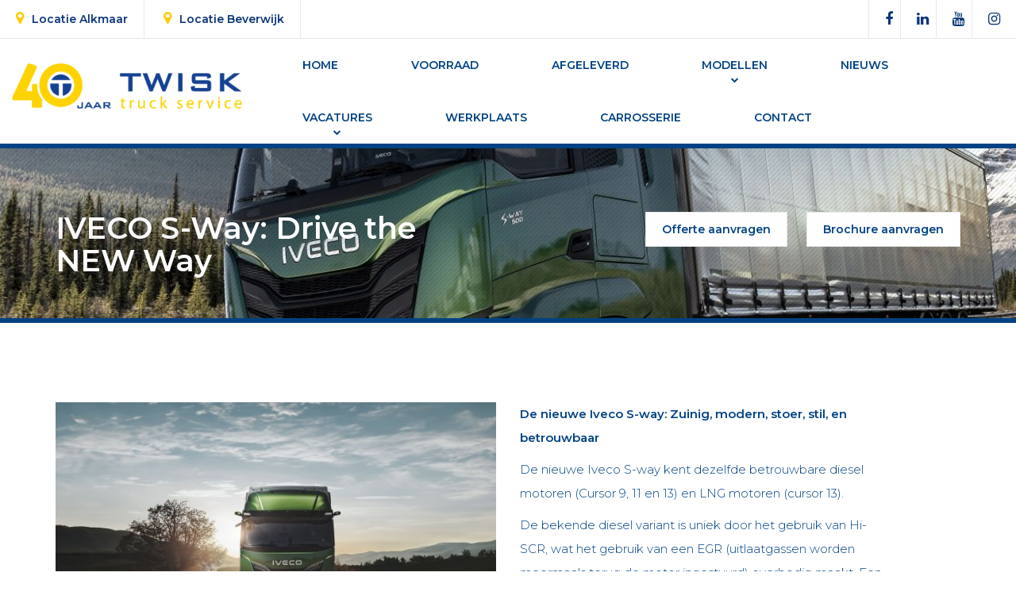

--- FILE ---
content_type: text/html; charset=UTF-8
request_url: https://twisktruck.nl/model/iveco-s-way-drive-the-new-way
body_size: 6501
content:
<!DOCTYPE html>
<html lang="nl" itemscope itemtype="https://schema.org/LocalBusiness">
<head>
    <meta charset="utf-8">

    <title> | Homepagina Twisk Truck Service Iveco Hoofddealer</title>
<meta name='description' content='Dit is de homepagina van Twisk Truck Service. Wij beschrijven hier de producten die wij verkopen (Iveco Daily, Eurocargo, S-way, Xway en T-way) en de diensten die wij verzorgen (Werkplaats, APK, Tachograaf, Carrosserie, Camper) Hoofddealer Noord Holland' />
<meta name='keywords' content='Iveco Daily Twisk Truck Service Eurocargo Stralis S-way Xway Trakker bestelwagen chassis vrachtwagen trekker Alkmaar Beverwijk Noord Holland Haarlem Amsterdam IJmuiden Zaandam Zaanstad Heemskerk Castricum Uitgeest Wormerveer Velsen De Rijp Goorn Heiloo Lm' />
    <meta property="og:title" content="" />
<meta property="og:type" content="article" />
<meta property="og:url" content="https://twisktruck.nl/model/iveco-s-way-drive-the-new-way" />
<meta property="og:image" content="https://twisktruck.nl/uploads/truckmodel/iveco-s-way-drive-the-new-way-8.jpg" />
<meta property="og:site_name" content="" />

    <meta name="viewport" content="width=device-width, initial-scale=1.0, maximum-scale=1.0, user-scalable=0">
    <meta name="author" content="Twisk Truck Service">
    <meta name="robots" content="all">

    <!-- Generate at: https://realfavicongenerator.net/ -->
    <link rel="apple-touch-icon" sizes="76x76" href="https://twisktruck.nl/favicon/apple-touch-icon.png">
    <link rel="icon" type="image/png" sizes="32x32" href="https://twisktruck.nl/favicon/favicon-32x32.png">
    <link rel="icon" type="image/png" sizes="16x16" href="https://twisktruck.nl/favicon/favicon-16x16.png">
    <link rel="mask-icon" href="https://twisktruck.nl/favicon/safari-pinned-tab.svg" color="#5bbad5">
    <link rel="shortcut icon" href="https://twisktruck.nl/favicon/favicon.ico">
    <meta name="theme-color" content="#ffffff">

    <link href="https://fonts.googleapis.com/css?family=Montserrat:300,400,600" rel="stylesheet">

    <meta name="google-site-verification" content="gHFLx6lC8QR2bCEKxk2TMedahBmkXHh6zWVrDn5TZ5o" />

    <link href="/css/builds/1196f3f2138c7a6a2ff52f13f7c3a23615683848930.css" rel="stylesheet">


    <!-- HTML5 Shim and Respond.js IE8 support of HTML5 elements and media queries -->
    <!-- WARNING: Respond.js doesn't work if you view the page via file:// -->
    <!--[if lt IE 9]>
        <script src="https://oss.maxcdn.com/libs/html5shiv/3.7.0/html5shiv.js"></script>
        <script src="https://oss.maxcdn.com/libs/respond.js/1.4.2/respond.min.js"></script>
    <![endif]-->

    <!-- Global site tag (gtag.js) - Google Analytics -->
    <script async src="https://www.googletagmanager.com/gtag/js?id=UA-126945691-1"></script>
    <script>
      window.dataLayer = window.dataLayer || [];
      function gtag(){dataLayer.push(arguments);}
      gtag('js', new Date());

      gtag('config', 'UA-126945691-1',{'anonymize_ip':true});
    </script>
    <script type="text/javascript">
        /* autodata deeplink url script */
        // set domain for xss
        if (/\..*\./.test(document.domain)) {
        document.domain = document.domain.replace(/^\w+\./, "");
        }
    </script>
</head>
<body>


<header class="">
    <div class="stickycontainer">
        <div class="container-fluid hidden-md hidden-sm hidden-xs" id="topbar">
            <div class="row">
                <div class="col-xs-8">
                    <div class="location">
                        <div class="name"><span class="fa fa-map-marker"></span>Locatie Alkmaar</div>
                        <div class="phone"><span class="fa fa-phone"></span><a href="tel:0725400944" title="bel ons">072 - 54 009 44</a></div>
                        <div class="email"><span class="fa fa fa-at"></span><a href="mailto:a&#x6c;&#x6b;m&#97;a&#114;&#64;t&#119;i&#115;&#x6b;&#x74;&#x72;&#117;&#99;k&#46;&#x6e;&#108;" title="mail ons">&#97;&#x6c;&#107;&#109;&#x61;&#97;&#114;&#x40;&#x74;&#119;&#x69;&#x73;&#107;&#x74;r&#117;ck&#x2e;n&#x6c;</a></div>
                    </div>
                    <div class="location">
                        <div class="name"><span class="fa fa-map-marker"></span>Locatie Beverwijk</div>
                        <div class="phone"><span class="fa fa-phone"></span><a href="tel:0251229320" title="bel ons">0251 - 22 93 20</a></div>
                        <div class="email"><span class="fa fa fa-at"></span><a href="mailto:&#105;&#110;&#102;&#x6f;&#x40;t&#119;&#105;&#x73;&#x6b;t&#x72;&#117;&#99;&#107;.&#x6e;&#x6c;" title="mail ons">&#x69;&#x6e;&#x66;o&#64;&#x74;&#x77;&#105;&#x73;&#107;t&#114;&#x75;&#99;k.&#x6e;&#108;</a></div>
                    </div>
                </div>
                <div class="col-xs-4 text-right socials">
                                            <a href="https://www.facebook.com/twisktruckservicebv" target="_blank" title="naar onze Facebook pagina"><i class="fa fa-facebook fa-inverse" aria-hidden="true"></i></a>
                                                                                    <a href="https://www.linkedin.com/company/96969873/admin/feed/posts/" target="_blank" title="naar onze LinkedIn pagina"><i class="fa fa-linkedin fa-inverse" aria-hidden="true"></i></a>
                                                                <a href="https://www.youtube.com/channel/UCZnWmyCITFxB1hMSWBbFFmw?view_as=subscriber" target="_blank" title="naar onze Youtube pagina"><i class="fa fa-youtube fa-inverse" aria-hidden="true"></i></a>
                                                                                    <a href="https://www.instagram.com/twisktruckservice/" target="_blank" title="naar onze Instagram pagina"><i class="fa fa-instagram fa-inverse" aria-hidden="true"></i></a>
                                    </div>
            </div>
        </div>

        <div class="container">
            <div class="col-xs-12 col-sm-offset-0 visible-xs visible-sm visible-md logocontainer">
                <img src="https://twisktruck.nl/images/logo.png?v=3" alt="Logo Twisk Truck Service" class="centeredlogo">
            </div>
            <button id="menuToggle" type="button" class="navbar-toggle">
                <span class="sr-only">Toggle navigation</span>
                <span class="icon-bar"></span>
                <span class="icon-bar"></span>
                <span class="icon-bar"></span>
            </button>
        </div>
        <div class="container-fluid menu-header">
            <div class="row">
                <div class="col-xs-12">
                    <div class="row">
                        <div id="menu" class="menu">
                            <div class="hidden-xs hidden-sm hidden-md col-sm-12 col-md-2 col-lg-3 logo">
                                <a href="https://twisktruck.nl" title="home"><img src="https://twisktruck.nl/images/logo.png?v=3" alt="Logo Twisk Truck Service" id="logomobile"></a>
                            </div>

                            <div class="col-xs-12 visible-sm visible-xs visible-md menulogocontainer">
                                <a href="https://twisktruck.nl" title="home"><img src="https://twisktruck.nl/images/logo.png?v=3" alt="Logo Twisk Truck Service" class="centeredlogo"></a>
                            </div>
                        </div>
                        <div class="hidden-xs hidden-sm hidden-md col-md-10 col-lg-9 menuinner" id='menuinner'>
                            <ul class='nav navbar-nav'><li class=" "><a href="https://twisktruck.nl/">home</a></li><li class=" "><a href="https://twisktruck.nl/voorraad">Voorraad</a></li><li class=" "><a href="https://twisktruck.nl/afgeleverd">Afgeleverd</a></li><li class="  dropdown"><a href="https://twisktruck.nl/modellen" class="dropdown-toggle" data-toggle="dropdown" data-id="menuItem-13">Modellen</a><ul class="dropdown-menu" id="menuItem-13">
                        <li class='modelHoverImage' data-modelimage='https://twisktruck.nl/image/450x300/80/uploads/truckmodel/iveco-daily-van-bestelbus-16.jpg'>
                            <a href='https://twisktruck.nl/model/iveco-daily-bestelbus'>IVECO Daily Bestelbus</a>
                        </li>
                    
                        <li class='modelHoverImage' data-modelimage='https://twisktruck.nl/image/450x300/80/uploads/truckmodel/iveco-daily-chassis-cabine-10.jpg'>
                            <a href='https://twisktruck.nl/model/iveco-daily-chassis-cabine'>IVECO Daily Chassis cabine</a>
                        </li>
                    
                        <li class='modelHoverImage' data-modelimage='https://twisktruck.nl/image/450x300/80/uploads/truckmodel/iveco-e-daily-100-elektrisch.jpg'>
                            <a href='https://twisktruck.nl/model/iveco-e-daily-100-elektrisch'>Iveco E-daily: 100% elektrisch</a>
                        </li>
                    
                        <li class='modelHoverImage' data-modelimage='https://twisktruck.nl/image/450x300/80/uploads/truckmodel/iveco-eurocargo-11.jpg'>
                            <a href='https://twisktruck.nl/model/iveco-eurocargo'>IVECO Eurocargo</a>
                        </li>
                    
                        <li class='modelHoverImage' data-modelimage='https://twisktruck.nl/image/450x300/80/uploads/truckmodel/iveco-s-way-drive-the-new-way-8.jpg'>
                            <a href='https://twisktruck.nl/model/iveco-s-way-drive-the-new-way'>IVECO S-Way: Drive the NEW Way</a>
                        </li>
                    
                        <li class='modelHoverImage' data-modelimage='https://twisktruck.nl/image/450x300/80/uploads/truckmodel/iveco-s-eway-18.jpg'>
                            <a href='https://twisktruck.nl/model/iveco-s-eway'>IVECO S-eWAY</a>
                        </li>
                    
                        <li class='modelHoverImage' data-modelimage='https://twisktruck.nl/image/450x300/80/uploads/truckmodel/iveco-x-way-t-way-8.jpg'>
                            <a href='https://twisktruck.nl/model/iveco-x-way-t-way'>IVECO X-Way & T-way</a>
                        </li>
                    <li class='menuModelPhotoWrapper'><img id='menuModelPhoto' src=''></li></ul></li><li class=" "><a href="https://twisktruck.nl/nieuws">Nieuws</a></li><li class="  submenu dropdown"><a href="https://twisktruck.nl/vacatures" class="dropdown-toggle" data-toggle="dropdown" data-id="menuItem-25">Vacatures</a><ul class="dropdown-menu" id="menuItem-25"><li class=" "><a href="https://twisktruck.nl/vacatures/vacature-monteur">Vacature Monteur</a></li><li class=" "><a href="https://twisktruck.nl/vacatures/vacature-carrosseriebouwer">Vacature Carrosseriebouwer</a></li></ul></li><li class=" "><a href="https://twisktruck.nl//werkplaats">Werkplaats</a></li><li class=" "><a href="https://twisktruck.nl/carrosserie">Carrosserie</a></li><li class=" "><a href="https://twisktruck.nl/contact">Contact</a></li></ul>
                        </div>
                        <!-- dont remove the below div, see custom.js -->
                        <div class="col-xs-12 visible-xs visible-sm visible-md menuinner" id="menuinnerMobile">

                        </div>
                    </div>
                </div>
            </div>
        </div>
    </div>

    <!-- below div is for when menu gets sticky, it fils the gap -->
    <div id="stickyalias"></div>
</header>

<div class="page-content">

    
    
<div class="pageHeader truckmodel" style="background-image: url(https://twisktruck.nl/image/1920x220/80/uploads/truckmodel/iveco-s-way-drive-the-new-way.jpg)">
			<div class="overlay">
			<div class="container">
				<div class="row">
					<div class="col-sm-6 col-xs-12">
						<h1 class="animatedFadeInUp fadeInUp animated">IVECO S-Way: Drive the NEW Way</h1>
					</div>
					<div class="col-sm-6 buttons hidden-xs">
						<div class="animatedFadeInUp fadeInUp animated">
							<a href="https://twisktruck.nl/offerte-aanvraag" class="btn btn-grey-border" title="link naar artikel">Offerte aanvragen</a>
	                		&nbsp;&nbsp;&nbsp;&nbsp;
							<a href="https://twisktruck.nl/brochureaanvraag" class="btn btn-grey-border" title="link naar artikel">Brochure aanvragen</a>
						</div>
					</div>
				</div>
			</div>
		</div>
	</div>

<div class="container marginBottom100">
    <div class="row">
        <div class="col-xs-12 pageText">
            <div class="row">
                <div class="col-sm-6">
                    <a href="https://twisktruck.nl/uploads/truckmodel/iveco-s-way-drive-the-new-way-1.jpg" title="klik voor een groter formaat" data-fancybox="group">
                        <img src="https://twisktruck.nl/image/640x0/80/uploads/truckmodel/iveco-s-way-drive-the-new-way-1.jpg" alt="IVECO S-Way: Drive the NEW Way">
                    </a>
                </div>
                <div class="col-sm-5">
                    <p><strong>De nieuwe Iveco S-way: Zuinig, modern, stoer, stil, en betrouwbaar</strong></p>
<p>De nieuwe Iveco S-way kent dezelfde betrouwbare diesel motoren (Cursor 9, 11 en 13) en LNG motoren (cursor 13).</p>
<p>De bekende diesel variant is uniek door het gebruik van Hi-SCR, wat het gebruik van een EGR (uitlaatgassen worden meermaals terug de motor ingestuurd) overbodig maakt. Een schone verbranding, <strong>laag dieselverbruik </strong>en gunstige onderhoudskosten zijn logische gevolgen.&nbsp;</p>
<p>De Iveco S-way overtuigd door goede prestaties (wie kent de verhalen niet van DE sterkste in de bergen, juist, de IVECO), een <strong>hoog comfortniveau</strong>, en <strong>lage TCO</strong> kosten.</p>
                                    </div>
            </div>
        </div>
    </div>
</div>

<div class="container-fluid">
	<div class="row">
		<div class="truckmodelCarousel">
	        	            <div>
	        		<a href="https://twisktruck.nl/uploads/truckmodel/iveco-s-way-drive-the-new-way-8.jpg" title="klik voor een groter formaat" data-fancybox="group">
	        			<img src="https://twisktruck.nl/image/640x359/80/uploads/truckmodel/iveco-s-way-drive-the-new-way-8.jpg" alt="IVECO S-Way: Drive the NEW Way">
	        		</a>
	        	</div>
	        	            <div>
	        		<a href="https://twisktruck.nl/uploads/truckmodel/iveco-s-way-drive-the-new-way-9.jpg" title="klik voor een groter formaat" data-fancybox="group">
	        			<img src="https://twisktruck.nl/image/640x359/80/uploads/truckmodel/iveco-s-way-drive-the-new-way-9.jpg" alt="IVECO S-Way: Drive the NEW Way">
	        		</a>
	        	</div>
	        	            <div>
	        		<a href="https://twisktruck.nl/uploads/truckmodel/iveco-s-way-drive-the-new-way-12.jpg" title="klik voor een groter formaat" data-fancybox="group">
	        			<img src="https://twisktruck.nl/image/640x359/80/uploads/truckmodel/iveco-s-way-drive-the-new-way-12.jpg" alt="IVECO S-Way: Drive the NEW Way">
	        		</a>
	        	</div>
	        	            <div>
	        		<a href="https://twisktruck.nl/uploads/truckmodel/iveco-s-way-drive-the-new-way-19.jpg" title="klik voor een groter formaat" data-fancybox="group">
	        			<img src="https://twisktruck.nl/image/640x359/80/uploads/truckmodel/iveco-s-way-drive-the-new-way-19.jpg" alt="IVECO S-Way: Drive the NEW Way">
	        		</a>
	        	</div>
	        		</div>
	</div>
</div>
    <div class="pageTextWrapper noBottomBorder">
        <div class="container">
            <div class="row">
                                    <div class="col-xs-12 pageVideo noTopMargin">
                        <iframe width="1140" height="641" src="https://www.youtube-nocookie.com/embed/fe-4Pd_S_Bg?rel=0" allowfullscreen></iframe>
                    </div>
                            </div>
        </div>
    </div>

<div class="container marginBottom100">
    <div class="row">
        <div class="col-xs-12 pageText">
            <div class="row">
                <div class="col-sm-5">
                    <p><strong>De NIEUWE S-way NP LNG: De truck van de toekomst met de prestaties van NU&nbsp;</strong></p>
<p>De Iveco S-way NP 460 op vloeibaar gas werd ontworpen en ontwikkeld voor alle&nbsp;wegtoepassingen&nbsp;en&nbsp;lichte terreinactiviteiten. Er moet een alternatief komen voor diesel, en die is er al: Onze Iveco S-way NP op <u>LNG</u></p>
<p>Met zijn vermogen tot 460 pk&nbsp;en een&nbsp;rijbereik tot 1.600 km&nbsp;verzekert hij onovertroffen prestaties bij&nbsp;langeafstandstransport.&nbsp;Het&nbsp;laagste brandstofverbruik&nbsp;en de grootste onderhoudsintervallen ooit vormen een&nbsp;concurrentievoordeel&nbsp;voor uw onderneming.</p>
<p>De vraag, wat kost deze truck, zullen onze verkoopadviseurs u niet beantwoorden, zonder met u in overleg te gaan. Zij zullen u vragen naar uw actuele verbruik, uw huidige dieselprijs per liter, en uw gewenste looptijd en kilometrage. De hogere aanschafprijs van deze LNG truck kan ruimschoots worden gecompenseerd door de lagere brandstofprijzen, afhankelijk van uw inzet. Het voordeel kan zomaar oplopen tot duizenden Euro's per jaar!</p>
<p>U begrijpt het al, neem contact op met onze vertegenwoordiger!</p>
<p><br></p>
<p><strong>Bas Banga:</strong> 06-53545495</p>
<p><strong>Christian Kooij:</strong> 06-12738191</p>
<p><a href="https://www.twisktruck.nl/offerte-aanvraag" class="gele-knop">proefrit aanvraag</a></p>
<style>
  .gele-knop {
    display: inline-block;
    padding: 12px 24px;
    background-color: #FFD700; /* Geel */
    color: #003366 !important; /* Donkerblauw, altijd */
    text-decoration: none;
    border-radius: 6px;
    font-size: 16px;
    font-family: sans-serif;
    font-weight: bold;
    transition: background-color 0.3s;
  }
  .gele-knop:hover {
    background-color: #e6c200; /* Donkerder geel bij hover */
    /* Geen wijziging van kleur zodat tekst blauw blijft */
  }
</style>
                                        <br class="visible-xs">
                    <br class="visible-xs">
                </div>
                <div class="col-sm-6">
                    <a href="https://twisktruck.nl/uploads/truckmodel/iveco-s-way-drive-the-new-way-2.jpg" title="klik voor een groter formaat" data-fancybox="group">
                        <img src="https://twisktruck.nl/image/640x0/80/uploads/truckmodel/iveco-s-way-drive-the-new-way-2.jpg" alt="IVECO S-Way: Drive the NEW Way">
                    </a>
                </div>
            </div>
        </div>
    </div>
</div>

<div class="brochureOrOffer">
    <div class="container">
        <div class="row">
            <div class="col-xs-12 pageText">
                <a href="https://twisktruck.nl/brochureaanvraag" class="btn btn-blue" title="link naar artikel">Brochure aanvragen</a>
                &nbsp;&nbsp;&nbsp;&nbsp;
                <a href="https://twisktruck.nl/offerte-aanvraag" class="btn btn-blue" title="link naar artikel">Offerte aanvragen</a>
            </div>
        </div>
    </div>
</div>

<div class="recentdeliveriesWrapper">
    <div class="container recentDeliveries  ">
	<div class="row">
		<div class="col-xs-12">
							<h2>Onlangs geleverde IVECO S-Way: Drive the NEW Way’s</h2>
			
			<div class="recentdeliveriesCarousel">
							        						<div class="col-xs-12 col-sm-6 col-md-4 item recentdelivery">
						    <img src="https://twisktruck.nl/image/360x225/80/uploads/recentdelivery/rollerberg-iveco-s-way-ad190s34p-twisk-laadbak.jpg" class="itemImage" alt="Rollerberg - Iveco S-way AD190S34P + Twisk laadbak">
						    <div class="content">
						        <h3 class="title">Rollerberg - Iveco S-way AD190S34P + Twisk laadbak</h3>
						    </div>
						</div>
			        						<div class="col-xs-12 col-sm-6 col-md-4 item recentdelivery">
						    <img src="https://twisktruck.nl/image/360x225/80/uploads/recentdelivery/den-helder-stores-iveco-s-way-ad190s33p.jpg" class="itemImage" alt="Den Helder Stores - Iveco S-way AD190S33/P">
						    <div class="content">
						        <h3 class="title">Den Helder Stores - Iveco S-way AD190S33/P</h3>
						    </div>
						</div>
			        						<div class="col-xs-12 col-sm-6 col-md-4 item recentdelivery">
						    <img src="https://twisktruck.nl/image/360x225/80/uploads/recentdelivery/hulster-transport-iveco-s-way-as440s49tp.jpg" class="itemImage" alt="Hulster transport - Iveco S-way AS440S49T/P">
						    <div class="content">
						        <h3 class="title">Hulster transport - Iveco S-way AS260S46YP/s</h3>
						    </div>
						</div>
			        						<div class="col-xs-12 col-sm-6 col-md-4 item recentdelivery">
						    <img src="https://twisktruck.nl/image/360x225/80/uploads/recentdelivery/ttb-van-der-eng-iveco-s-way-ad190s34p.jpg" class="itemImage" alt="T.T.B. van der Eng - Iveco S-way AD190s34P">
						    <div class="content">
						        <h3 class="title">T.T.B. van der Eng - Iveco S-way AD190s34P</h3>
						    </div>
						</div>
			        						<div class="col-xs-12 col-sm-6 col-md-4 item recentdelivery">
						    <img src="https://twisktruck.nl/image/360x225/80/uploads/recentdelivery/gede-iveco-s-way-ad190s34fp.jpg" class="itemImage" alt="Gede - Iveco S-way AD190s34FP">
						    <div class="content">
						        <h3 class="title">Gede - Iveco S-way AD190s34FP</h3>
						    </div>
						</div>
			        						<div class="col-xs-12 col-sm-6 col-md-4 item recentdelivery">
						    <img src="https://twisktruck.nl/image/360x225/80/uploads/recentdelivery/nts-iveco-s-way-as440s49tp.jpg" class="itemImage" alt="NTS - Iveco S-way AS440s49TP">
						    <div class="content">
						        <h3 class="title">NTS - Iveco S-way AS440s49TP</h3>
						    </div>
						</div>
			        						<div class="col-xs-12 col-sm-6 col-md-4 item recentdelivery">
						    <img src="https://twisktruck.nl/image/360x225/80/uploads/recentdelivery/hulster-transport-iveco-s-way-as440s49tp-trekker-2.jpg" class="itemImage" alt="Hulster transport - Iveco S-way AS440s49T/P trekker">
						    <div class="content">
						        <h3 class="title">Hulster transport - Iveco S-way AS440s49T/P trekker</h3>
						    </div>
						</div>
			        						<div class="col-xs-12 col-sm-6 col-md-4 item recentdelivery">
						    <img src="https://twisktruck.nl/image/360x225/80/uploads/recentdelivery/de-graaf-verhuizingen-iveco-s-way-as190s46fp-cm.jpg" class="itemImage" alt="De Graaf verhuizingen - Iveco S-way AS190S46FP-CM">
						    <div class="content">
						        <h3 class="title">De Graaf verhuizingen - Iveco S-way AS190S46FP-CM</h3>
						    </div>
						</div>
			        						<div class="col-xs-12 col-sm-6 col-md-4 item recentdelivery">
						    <img src="https://twisktruck.nl/image/360x225/80/uploads/recentdelivery/de-ridder-machineverhuur-iveco-s-way-as440s57txp.jpg" class="itemImage" alt="De Ridder machineverhuur - Iveco S-way AS440S57TX/P">
						    <div class="content">
						        <h3 class="title">De Ridder machineverhuur - Iveco S-way AS440S57TX/P</h3>
						    </div>
						</div>
			        						<div class="col-xs-12 col-sm-6 col-md-4 item recentdelivery">
						    <img src="https://twisktruck.nl/image/360x225/80/uploads/recentdelivery/nts-heemskerk-iveco-s-way-as440s46tp.jpg" class="itemImage" alt="NTS heemskerk - Iveco S-way AS440S46T/P">
						    <div class="content">
						        <h3 class="title">NTS heemskerk - Iveco S-way AS440S46T/P</h3>
						    </div>
						</div>
			        						<div class="col-xs-12 col-sm-6 col-md-4 item recentdelivery">
						    <img src="https://twisktruck.nl/image/360x225/80/uploads/recentdelivery/den-helder-stores-iveco-s-way-ad190s33p-1.jpg" class="itemImage" alt="Den Helder Stores - Iveco S-way AD190S33P">
						    <div class="content">
						        <h3 class="title">Den Helder Stores - Iveco S-way AD190S33P</h3>
						    </div>
						</div>
			        						<div class="col-xs-12 col-sm-6 col-md-4 item recentdelivery">
						    <img src="https://twisktruck.nl/image/360x225/80/uploads/recentdelivery/buck-design-iveco-stralis-as440s46tp-xp-1.jpg" class="itemImage" alt="Buck Design - Iveco Stralis AS440S46T/P XP">
						    <div class="content">
						        <h3 class="title">Buck Design - Iveco Stralis AS440S46T/P XP</h3>
						    </div>
						</div>
			        						<div class="col-xs-12 col-sm-6 col-md-4 item recentdelivery">
						    <img src="https://twisktruck.nl/image/360x225/80/uploads/recentdelivery/cycletech-iveco-stralis-as440s42tp.jpg" class="itemImage" alt="Cycletech - Iveco Stralis AS440s42tp">
						    <div class="content">
						        <h3 class="title">Cycletech - Iveco Stralis AS440s42tp</h3>
						    </div>
						</div>
			        						<div class="col-xs-12 col-sm-6 col-md-4 item recentdelivery">
						    <img src="https://twisktruck.nl/image/360x225/80/uploads/recentdelivery/brakenhoff-iveco-stralis-at-trekker-360pk.jpg" class="itemImage" alt="Brakenhoff - Iveco Stralis AT trekker 360pk.">
						    <div class="content">
						        <h3 class="title">Brakenhoff - Iveco Stralis AT trekker 360pk.</h3>
						    </div>
						</div>
			        						<div class="col-xs-12 col-sm-6 col-md-4 item recentdelivery">
						    <img src="https://twisktruck.nl/image/360x225/80/uploads/recentdelivery/wempe-transport-iveco-stralis-as440s46tfp-lt-lowdeck-trekker.jpg" class="itemImage" alt="Wempe Transport - Iveco Stralis AS440S46TFP-LT lowdeck trekker">
						    <div class="content">
						        <h3 class="title">Wempe Transport - Iveco Stralis AS440S46TFP-LT lowdeck trekker</h3>
						    </div>
						</div>
			        			    			</div>
		</div>
	</div>
</div></div>


    <footer>
        <div class="container">
            <div class="row">
                <div class="col-xs-12">
                    <div class="footerImage">
                        <img src="https://twisktruck.nl/images/completerange-2024.png" alt="De wagens van Twisk Truck Service">
                    </div>
                </div>
            </div>
        </div>
        <div class="quotecontainer">
            <div class="container">
                <div class="row">
                    <div class="col-xs-12">
                        <p class="footerQuote"><span>IVECO staat voor Industrial Vehicle Corporation en is een van de grootste bedrijfswagen fabrikanten van Europa</span></p>
                    </div>
                </div>
            </div>
        </div>

        <div class="extendedFooter">
            <div class="footercol footercolOne">
                <img src="https://twisktruck.nl/images/logo.png?v=3" alt="Logo Twisk Truck Service">
            </div>
            <div class="footercol footercolTwo location">
                <h4>Locatie Alkmaar</h4>
                <div class="row">
                    <div class="col-xs-12 col-sm-6">
                        <address class="">
                            <span class="fa fa-map-marker"></span>
                            <div class="details">
                                Ivoorstraat 12<br>
                                1812RE Alkmaar
                            </div>
                        </address>
                    </div>
                    <div class="col-xs-12 col-sm-6">
                        <div class="phone"><span class="fa fa-phone"></span><a class="details" href="tel:0725400944" title="bel ons">072 - 54 009 44</a><br></div>
                        <div class="email"><span class="fa fa fa-at"></span><a class="details" href="mailto:a&#108;&#107;m&#x61;&#97;r&#64;&#116;&#119;&#105;s&#x6b;&#x74;&#114;&#117;&#x63;&#x6b;&#46;&#110;l" title="mail ons">&#97;&#x6c;&#x6b;&#x6d;&#97;&#97;r&#64;&#x74;&#119;&#x69;sk&#x74;r&#x75;ck&#46;n&#x6c;</a></div>
                    </div>
                </div>
            </div>
            <div class="footercol footercolThree location">
                <h4>Locatie Beverwijk</h4>
                <div class="row">
                    <div class="col-xs-12 col-sm-6">
                        <address class="">
                            <span class="fa fa-map-marker"></span>
                            <div class="details">
                                Gooiland 3<br>
                                1948RC Beverwijk
                            </div>
                        </address>
                    </div>
                    <div class="col-xs-12 col-sm-6">
                        <div class="phone"><span class="fa fa-phone"></span><a class="details" href="tel:0251229320" title="bel ons">0251 - 22 93 20</a><br></div>
                        <div class="email"><span class="fa fa fa-at"></span><a class="details" href="mailto:&#105;&#x6e;&#102;&#x6f;&#x40;&#116;&#119;&#105;skt&#114;&#x75;&#x63;&#x6b;&#x2e;n&#108;" title="mail ons">i&#x6e;fo&#64;&#x74;&#x77;&#105;&#115;&#107;&#x74;&#114;uc&#x6b;&#x2e;&#110;l</a></div>
                    </div>
                </div>
            </div>
            <div class="footercol footercolFour">
                <div class="footercol footercolFourOne">
                    <h4>Brancheorganisatie</h4>
                    <a title="Ga naar de Bovag website" href="https://www.bovag.nl" target="_blank"><img src="https://twisktruck.nl/images/logo-bovag.jpg" alt="Logo Bovag "></a>
                </div>
                <div class="footercol footercolFourTwo">
                    <h4>Volg onze socials:</h4>
                    <div class="socialmedia">
                                                    <a href="https://www.facebook.com/twisktruckservicebv" target="_blank" title="naar onze Facebook pagina"><i class="fa fa-facebook" aria-hidden="true"></i></a>
                                                                                                    <a href="https://www.linkedin.com/company/96969873/admin/feed/posts/" target="_blank" title="naar onze LinkedIn pagina"><i class="fa fa-linkedin" aria-hidden="true"></i></a>
                                                                            <a href="https://www.youtube.com/channel/UCZnWmyCITFxB1hMSWBbFFmw?view_as=subscriber" target="_blank" title="naar onze Youtube pagina"><i class="fa fa-youtube " aria-hidden="true"></i></a>
                                                                                                    <a href="https://www.instagram.com/twisktruckservice/" target="_blank" title="naar onze Instagram pagina"><i class="fa fa-instagram " aria-hidden="true"></i></a>
                                            </div>
                </div>
            </div>
        </div>

        <div class="clearfix"></div>

        <div class="bottombar">
            <div class="container-fluid">
                <div class="row">
                    <div class="col-xs-12 col-md-8">
                        <p class="">&copy; Twisk Truck Service<span class="hidden-xs"> |</span><br class="visible-xs"> Alle rechten voorbehouden | <a href="https://twisktruck.nl/disclaimer" class="" title="Disclaimer">Disclaimer</a> | <a href="https://twisktruck.nl/privacy-statement" class="" title="Privacy statement">Privacy statement</a>
                    </div>
                    <div class="col-xs-12 col-md-4 text-right hidden-xs">
                        <p class="">Website door <a href="http://acretia.nl" target="_blank" class="" title="Acretia Media &amp; Creatie website">Acretia Media &amp; Creatie</a></p>
                    </div>
                </div>
            </div>
        </div>
    </footer>
</div>

<script src="/js/builds/655fd1f7a105454aec93aba8c35c42d84705154679.js"></script>

<!-- SLIDER REVOLUTION 5.x SCRIPTS  -->
<script src="https://twisktruck.nl/js/revolutionSlider/jquery.themepunch.tools.min.js"></script>
<script src="https://twisktruck.nl/js/revolutionSlider/jquery.themepunch.revolution.min.js"></script>

<script src="/js/builds/dfcb5bdc9a31c2a1b008d866f2c2a1f34705154679.js"></script>



</body>
</html>


--- FILE ---
content_type: text/html; charset=utf-8
request_url: https://www.youtube-nocookie.com/embed/fe-4Pd_S_Bg?rel=0
body_size: 46799
content:
<!DOCTYPE html><html lang="en" dir="ltr" data-cast-api-enabled="true"><head><meta name="viewport" content="width=device-width, initial-scale=1"><script nonce="1iw36-zr_gswCTERZ63S3w">if ('undefined' == typeof Symbol || 'undefined' == typeof Symbol.iterator) {delete Array.prototype.entries;}</script><style name="www-roboto" nonce="cSJ6b8C7EqQoN8VQ0a992Q">@font-face{font-family:'Roboto';font-style:normal;font-weight:400;font-stretch:100%;src:url(//fonts.gstatic.com/s/roboto/v48/KFO7CnqEu92Fr1ME7kSn66aGLdTylUAMa3GUBHMdazTgWw.woff2)format('woff2');unicode-range:U+0460-052F,U+1C80-1C8A,U+20B4,U+2DE0-2DFF,U+A640-A69F,U+FE2E-FE2F;}@font-face{font-family:'Roboto';font-style:normal;font-weight:400;font-stretch:100%;src:url(//fonts.gstatic.com/s/roboto/v48/KFO7CnqEu92Fr1ME7kSn66aGLdTylUAMa3iUBHMdazTgWw.woff2)format('woff2');unicode-range:U+0301,U+0400-045F,U+0490-0491,U+04B0-04B1,U+2116;}@font-face{font-family:'Roboto';font-style:normal;font-weight:400;font-stretch:100%;src:url(//fonts.gstatic.com/s/roboto/v48/KFO7CnqEu92Fr1ME7kSn66aGLdTylUAMa3CUBHMdazTgWw.woff2)format('woff2');unicode-range:U+1F00-1FFF;}@font-face{font-family:'Roboto';font-style:normal;font-weight:400;font-stretch:100%;src:url(//fonts.gstatic.com/s/roboto/v48/KFO7CnqEu92Fr1ME7kSn66aGLdTylUAMa3-UBHMdazTgWw.woff2)format('woff2');unicode-range:U+0370-0377,U+037A-037F,U+0384-038A,U+038C,U+038E-03A1,U+03A3-03FF;}@font-face{font-family:'Roboto';font-style:normal;font-weight:400;font-stretch:100%;src:url(//fonts.gstatic.com/s/roboto/v48/KFO7CnqEu92Fr1ME7kSn66aGLdTylUAMawCUBHMdazTgWw.woff2)format('woff2');unicode-range:U+0302-0303,U+0305,U+0307-0308,U+0310,U+0312,U+0315,U+031A,U+0326-0327,U+032C,U+032F-0330,U+0332-0333,U+0338,U+033A,U+0346,U+034D,U+0391-03A1,U+03A3-03A9,U+03B1-03C9,U+03D1,U+03D5-03D6,U+03F0-03F1,U+03F4-03F5,U+2016-2017,U+2034-2038,U+203C,U+2040,U+2043,U+2047,U+2050,U+2057,U+205F,U+2070-2071,U+2074-208E,U+2090-209C,U+20D0-20DC,U+20E1,U+20E5-20EF,U+2100-2112,U+2114-2115,U+2117-2121,U+2123-214F,U+2190,U+2192,U+2194-21AE,U+21B0-21E5,U+21F1-21F2,U+21F4-2211,U+2213-2214,U+2216-22FF,U+2308-230B,U+2310,U+2319,U+231C-2321,U+2336-237A,U+237C,U+2395,U+239B-23B7,U+23D0,U+23DC-23E1,U+2474-2475,U+25AF,U+25B3,U+25B7,U+25BD,U+25C1,U+25CA,U+25CC,U+25FB,U+266D-266F,U+27C0-27FF,U+2900-2AFF,U+2B0E-2B11,U+2B30-2B4C,U+2BFE,U+3030,U+FF5B,U+FF5D,U+1D400-1D7FF,U+1EE00-1EEFF;}@font-face{font-family:'Roboto';font-style:normal;font-weight:400;font-stretch:100%;src:url(//fonts.gstatic.com/s/roboto/v48/KFO7CnqEu92Fr1ME7kSn66aGLdTylUAMaxKUBHMdazTgWw.woff2)format('woff2');unicode-range:U+0001-000C,U+000E-001F,U+007F-009F,U+20DD-20E0,U+20E2-20E4,U+2150-218F,U+2190,U+2192,U+2194-2199,U+21AF,U+21E6-21F0,U+21F3,U+2218-2219,U+2299,U+22C4-22C6,U+2300-243F,U+2440-244A,U+2460-24FF,U+25A0-27BF,U+2800-28FF,U+2921-2922,U+2981,U+29BF,U+29EB,U+2B00-2BFF,U+4DC0-4DFF,U+FFF9-FFFB,U+10140-1018E,U+10190-1019C,U+101A0,U+101D0-101FD,U+102E0-102FB,U+10E60-10E7E,U+1D2C0-1D2D3,U+1D2E0-1D37F,U+1F000-1F0FF,U+1F100-1F1AD,U+1F1E6-1F1FF,U+1F30D-1F30F,U+1F315,U+1F31C,U+1F31E,U+1F320-1F32C,U+1F336,U+1F378,U+1F37D,U+1F382,U+1F393-1F39F,U+1F3A7-1F3A8,U+1F3AC-1F3AF,U+1F3C2,U+1F3C4-1F3C6,U+1F3CA-1F3CE,U+1F3D4-1F3E0,U+1F3ED,U+1F3F1-1F3F3,U+1F3F5-1F3F7,U+1F408,U+1F415,U+1F41F,U+1F426,U+1F43F,U+1F441-1F442,U+1F444,U+1F446-1F449,U+1F44C-1F44E,U+1F453,U+1F46A,U+1F47D,U+1F4A3,U+1F4B0,U+1F4B3,U+1F4B9,U+1F4BB,U+1F4BF,U+1F4C8-1F4CB,U+1F4D6,U+1F4DA,U+1F4DF,U+1F4E3-1F4E6,U+1F4EA-1F4ED,U+1F4F7,U+1F4F9-1F4FB,U+1F4FD-1F4FE,U+1F503,U+1F507-1F50B,U+1F50D,U+1F512-1F513,U+1F53E-1F54A,U+1F54F-1F5FA,U+1F610,U+1F650-1F67F,U+1F687,U+1F68D,U+1F691,U+1F694,U+1F698,U+1F6AD,U+1F6B2,U+1F6B9-1F6BA,U+1F6BC,U+1F6C6-1F6CF,U+1F6D3-1F6D7,U+1F6E0-1F6EA,U+1F6F0-1F6F3,U+1F6F7-1F6FC,U+1F700-1F7FF,U+1F800-1F80B,U+1F810-1F847,U+1F850-1F859,U+1F860-1F887,U+1F890-1F8AD,U+1F8B0-1F8BB,U+1F8C0-1F8C1,U+1F900-1F90B,U+1F93B,U+1F946,U+1F984,U+1F996,U+1F9E9,U+1FA00-1FA6F,U+1FA70-1FA7C,U+1FA80-1FA89,U+1FA8F-1FAC6,U+1FACE-1FADC,U+1FADF-1FAE9,U+1FAF0-1FAF8,U+1FB00-1FBFF;}@font-face{font-family:'Roboto';font-style:normal;font-weight:400;font-stretch:100%;src:url(//fonts.gstatic.com/s/roboto/v48/KFO7CnqEu92Fr1ME7kSn66aGLdTylUAMa3OUBHMdazTgWw.woff2)format('woff2');unicode-range:U+0102-0103,U+0110-0111,U+0128-0129,U+0168-0169,U+01A0-01A1,U+01AF-01B0,U+0300-0301,U+0303-0304,U+0308-0309,U+0323,U+0329,U+1EA0-1EF9,U+20AB;}@font-face{font-family:'Roboto';font-style:normal;font-weight:400;font-stretch:100%;src:url(//fonts.gstatic.com/s/roboto/v48/KFO7CnqEu92Fr1ME7kSn66aGLdTylUAMa3KUBHMdazTgWw.woff2)format('woff2');unicode-range:U+0100-02BA,U+02BD-02C5,U+02C7-02CC,U+02CE-02D7,U+02DD-02FF,U+0304,U+0308,U+0329,U+1D00-1DBF,U+1E00-1E9F,U+1EF2-1EFF,U+2020,U+20A0-20AB,U+20AD-20C0,U+2113,U+2C60-2C7F,U+A720-A7FF;}@font-face{font-family:'Roboto';font-style:normal;font-weight:400;font-stretch:100%;src:url(//fonts.gstatic.com/s/roboto/v48/KFO7CnqEu92Fr1ME7kSn66aGLdTylUAMa3yUBHMdazQ.woff2)format('woff2');unicode-range:U+0000-00FF,U+0131,U+0152-0153,U+02BB-02BC,U+02C6,U+02DA,U+02DC,U+0304,U+0308,U+0329,U+2000-206F,U+20AC,U+2122,U+2191,U+2193,U+2212,U+2215,U+FEFF,U+FFFD;}@font-face{font-family:'Roboto';font-style:normal;font-weight:500;font-stretch:100%;src:url(//fonts.gstatic.com/s/roboto/v48/KFO7CnqEu92Fr1ME7kSn66aGLdTylUAMa3GUBHMdazTgWw.woff2)format('woff2');unicode-range:U+0460-052F,U+1C80-1C8A,U+20B4,U+2DE0-2DFF,U+A640-A69F,U+FE2E-FE2F;}@font-face{font-family:'Roboto';font-style:normal;font-weight:500;font-stretch:100%;src:url(//fonts.gstatic.com/s/roboto/v48/KFO7CnqEu92Fr1ME7kSn66aGLdTylUAMa3iUBHMdazTgWw.woff2)format('woff2');unicode-range:U+0301,U+0400-045F,U+0490-0491,U+04B0-04B1,U+2116;}@font-face{font-family:'Roboto';font-style:normal;font-weight:500;font-stretch:100%;src:url(//fonts.gstatic.com/s/roboto/v48/KFO7CnqEu92Fr1ME7kSn66aGLdTylUAMa3CUBHMdazTgWw.woff2)format('woff2');unicode-range:U+1F00-1FFF;}@font-face{font-family:'Roboto';font-style:normal;font-weight:500;font-stretch:100%;src:url(//fonts.gstatic.com/s/roboto/v48/KFO7CnqEu92Fr1ME7kSn66aGLdTylUAMa3-UBHMdazTgWw.woff2)format('woff2');unicode-range:U+0370-0377,U+037A-037F,U+0384-038A,U+038C,U+038E-03A1,U+03A3-03FF;}@font-face{font-family:'Roboto';font-style:normal;font-weight:500;font-stretch:100%;src:url(//fonts.gstatic.com/s/roboto/v48/KFO7CnqEu92Fr1ME7kSn66aGLdTylUAMawCUBHMdazTgWw.woff2)format('woff2');unicode-range:U+0302-0303,U+0305,U+0307-0308,U+0310,U+0312,U+0315,U+031A,U+0326-0327,U+032C,U+032F-0330,U+0332-0333,U+0338,U+033A,U+0346,U+034D,U+0391-03A1,U+03A3-03A9,U+03B1-03C9,U+03D1,U+03D5-03D6,U+03F0-03F1,U+03F4-03F5,U+2016-2017,U+2034-2038,U+203C,U+2040,U+2043,U+2047,U+2050,U+2057,U+205F,U+2070-2071,U+2074-208E,U+2090-209C,U+20D0-20DC,U+20E1,U+20E5-20EF,U+2100-2112,U+2114-2115,U+2117-2121,U+2123-214F,U+2190,U+2192,U+2194-21AE,U+21B0-21E5,U+21F1-21F2,U+21F4-2211,U+2213-2214,U+2216-22FF,U+2308-230B,U+2310,U+2319,U+231C-2321,U+2336-237A,U+237C,U+2395,U+239B-23B7,U+23D0,U+23DC-23E1,U+2474-2475,U+25AF,U+25B3,U+25B7,U+25BD,U+25C1,U+25CA,U+25CC,U+25FB,U+266D-266F,U+27C0-27FF,U+2900-2AFF,U+2B0E-2B11,U+2B30-2B4C,U+2BFE,U+3030,U+FF5B,U+FF5D,U+1D400-1D7FF,U+1EE00-1EEFF;}@font-face{font-family:'Roboto';font-style:normal;font-weight:500;font-stretch:100%;src:url(//fonts.gstatic.com/s/roboto/v48/KFO7CnqEu92Fr1ME7kSn66aGLdTylUAMaxKUBHMdazTgWw.woff2)format('woff2');unicode-range:U+0001-000C,U+000E-001F,U+007F-009F,U+20DD-20E0,U+20E2-20E4,U+2150-218F,U+2190,U+2192,U+2194-2199,U+21AF,U+21E6-21F0,U+21F3,U+2218-2219,U+2299,U+22C4-22C6,U+2300-243F,U+2440-244A,U+2460-24FF,U+25A0-27BF,U+2800-28FF,U+2921-2922,U+2981,U+29BF,U+29EB,U+2B00-2BFF,U+4DC0-4DFF,U+FFF9-FFFB,U+10140-1018E,U+10190-1019C,U+101A0,U+101D0-101FD,U+102E0-102FB,U+10E60-10E7E,U+1D2C0-1D2D3,U+1D2E0-1D37F,U+1F000-1F0FF,U+1F100-1F1AD,U+1F1E6-1F1FF,U+1F30D-1F30F,U+1F315,U+1F31C,U+1F31E,U+1F320-1F32C,U+1F336,U+1F378,U+1F37D,U+1F382,U+1F393-1F39F,U+1F3A7-1F3A8,U+1F3AC-1F3AF,U+1F3C2,U+1F3C4-1F3C6,U+1F3CA-1F3CE,U+1F3D4-1F3E0,U+1F3ED,U+1F3F1-1F3F3,U+1F3F5-1F3F7,U+1F408,U+1F415,U+1F41F,U+1F426,U+1F43F,U+1F441-1F442,U+1F444,U+1F446-1F449,U+1F44C-1F44E,U+1F453,U+1F46A,U+1F47D,U+1F4A3,U+1F4B0,U+1F4B3,U+1F4B9,U+1F4BB,U+1F4BF,U+1F4C8-1F4CB,U+1F4D6,U+1F4DA,U+1F4DF,U+1F4E3-1F4E6,U+1F4EA-1F4ED,U+1F4F7,U+1F4F9-1F4FB,U+1F4FD-1F4FE,U+1F503,U+1F507-1F50B,U+1F50D,U+1F512-1F513,U+1F53E-1F54A,U+1F54F-1F5FA,U+1F610,U+1F650-1F67F,U+1F687,U+1F68D,U+1F691,U+1F694,U+1F698,U+1F6AD,U+1F6B2,U+1F6B9-1F6BA,U+1F6BC,U+1F6C6-1F6CF,U+1F6D3-1F6D7,U+1F6E0-1F6EA,U+1F6F0-1F6F3,U+1F6F7-1F6FC,U+1F700-1F7FF,U+1F800-1F80B,U+1F810-1F847,U+1F850-1F859,U+1F860-1F887,U+1F890-1F8AD,U+1F8B0-1F8BB,U+1F8C0-1F8C1,U+1F900-1F90B,U+1F93B,U+1F946,U+1F984,U+1F996,U+1F9E9,U+1FA00-1FA6F,U+1FA70-1FA7C,U+1FA80-1FA89,U+1FA8F-1FAC6,U+1FACE-1FADC,U+1FADF-1FAE9,U+1FAF0-1FAF8,U+1FB00-1FBFF;}@font-face{font-family:'Roboto';font-style:normal;font-weight:500;font-stretch:100%;src:url(//fonts.gstatic.com/s/roboto/v48/KFO7CnqEu92Fr1ME7kSn66aGLdTylUAMa3OUBHMdazTgWw.woff2)format('woff2');unicode-range:U+0102-0103,U+0110-0111,U+0128-0129,U+0168-0169,U+01A0-01A1,U+01AF-01B0,U+0300-0301,U+0303-0304,U+0308-0309,U+0323,U+0329,U+1EA0-1EF9,U+20AB;}@font-face{font-family:'Roboto';font-style:normal;font-weight:500;font-stretch:100%;src:url(//fonts.gstatic.com/s/roboto/v48/KFO7CnqEu92Fr1ME7kSn66aGLdTylUAMa3KUBHMdazTgWw.woff2)format('woff2');unicode-range:U+0100-02BA,U+02BD-02C5,U+02C7-02CC,U+02CE-02D7,U+02DD-02FF,U+0304,U+0308,U+0329,U+1D00-1DBF,U+1E00-1E9F,U+1EF2-1EFF,U+2020,U+20A0-20AB,U+20AD-20C0,U+2113,U+2C60-2C7F,U+A720-A7FF;}@font-face{font-family:'Roboto';font-style:normal;font-weight:500;font-stretch:100%;src:url(//fonts.gstatic.com/s/roboto/v48/KFO7CnqEu92Fr1ME7kSn66aGLdTylUAMa3yUBHMdazQ.woff2)format('woff2');unicode-range:U+0000-00FF,U+0131,U+0152-0153,U+02BB-02BC,U+02C6,U+02DA,U+02DC,U+0304,U+0308,U+0329,U+2000-206F,U+20AC,U+2122,U+2191,U+2193,U+2212,U+2215,U+FEFF,U+FFFD;}</style><script name="www-roboto" nonce="1iw36-zr_gswCTERZ63S3w">if (document.fonts && document.fonts.load) {document.fonts.load("400 10pt Roboto", "E"); document.fonts.load("500 10pt Roboto", "E");}</script><link rel="stylesheet" href="/s/player/b95b0e7a/www-player.css" name="www-player" nonce="cSJ6b8C7EqQoN8VQ0a992Q"><style nonce="cSJ6b8C7EqQoN8VQ0a992Q">html {overflow: hidden;}body {font: 12px Roboto, Arial, sans-serif; background-color: #000; color: #fff; height: 100%; width: 100%; overflow: hidden; position: absolute; margin: 0; padding: 0;}#player {width: 100%; height: 100%;}h1 {text-align: center; color: #fff;}h3 {margin-top: 6px; margin-bottom: 3px;}.player-unavailable {position: absolute; top: 0; left: 0; right: 0; bottom: 0; padding: 25px; font-size: 13px; background: url(/img/meh7.png) 50% 65% no-repeat;}.player-unavailable .message {text-align: left; margin: 0 -5px 15px; padding: 0 5px 14px; border-bottom: 1px solid #888; font-size: 19px; font-weight: normal;}.player-unavailable a {color: #167ac6; text-decoration: none;}</style><script nonce="1iw36-zr_gswCTERZ63S3w">var ytcsi={gt:function(n){n=(n||"")+"data_";return ytcsi[n]||(ytcsi[n]={tick:{},info:{},gel:{preLoggedGelInfos:[]}})},now:window.performance&&window.performance.timing&&window.performance.now&&window.performance.timing.navigationStart?function(){return window.performance.timing.navigationStart+window.performance.now()}:function(){return(new Date).getTime()},tick:function(l,t,n){var ticks=ytcsi.gt(n).tick;var v=t||ytcsi.now();if(ticks[l]){ticks["_"+l]=ticks["_"+l]||[ticks[l]];ticks["_"+l].push(v)}ticks[l]=
v},info:function(k,v,n){ytcsi.gt(n).info[k]=v},infoGel:function(p,n){ytcsi.gt(n).gel.preLoggedGelInfos.push(p)},setStart:function(t,n){ytcsi.tick("_start",t,n)}};
(function(w,d){function isGecko(){if(!w.navigator)return false;try{if(w.navigator.userAgentData&&w.navigator.userAgentData.brands&&w.navigator.userAgentData.brands.length){var brands=w.navigator.userAgentData.brands;var i=0;for(;i<brands.length;i++)if(brands[i]&&brands[i].brand==="Firefox")return true;return false}}catch(e){setTimeout(function(){throw e;})}if(!w.navigator.userAgent)return false;var ua=w.navigator.userAgent;return ua.indexOf("Gecko")>0&&ua.toLowerCase().indexOf("webkit")<0&&ua.indexOf("Edge")<
0&&ua.indexOf("Trident")<0&&ua.indexOf("MSIE")<0}ytcsi.setStart(w.performance?w.performance.timing.responseStart:null);var isPrerender=(d.visibilityState||d.webkitVisibilityState)=="prerender";var vName=!d.visibilityState&&d.webkitVisibilityState?"webkitvisibilitychange":"visibilitychange";if(isPrerender){var startTick=function(){ytcsi.setStart();d.removeEventListener(vName,startTick)};d.addEventListener(vName,startTick,false)}if(d.addEventListener)d.addEventListener(vName,function(){ytcsi.tick("vc")},
false);if(isGecko()){var isHidden=(d.visibilityState||d.webkitVisibilityState)=="hidden";if(isHidden)ytcsi.tick("vc")}var slt=function(el,t){setTimeout(function(){var n=ytcsi.now();el.loadTime=n;if(el.slt)el.slt()},t)};w.__ytRIL=function(el){if(!el.getAttribute("data-thumb"))if(w.requestAnimationFrame)w.requestAnimationFrame(function(){slt(el,0)});else slt(el,16)}})(window,document);
</script><script nonce="1iw36-zr_gswCTERZ63S3w">var ytcfg={d:function(){return window.yt&&yt.config_||ytcfg.data_||(ytcfg.data_={})},get:function(k,o){return k in ytcfg.d()?ytcfg.d()[k]:o},set:function(){var a=arguments;if(a.length>1)ytcfg.d()[a[0]]=a[1];else{var k;for(k in a[0])ytcfg.d()[k]=a[0][k]}}};
ytcfg.set({"CLIENT_CANARY_STATE":"none","DEVICE":"cbr\u003dChrome\u0026cbrand\u003dapple\u0026cbrver\u003d131.0.0.0\u0026ceng\u003dWebKit\u0026cengver\u003d537.36\u0026cos\u003dMacintosh\u0026cosver\u003d10_15_7\u0026cplatform\u003dDESKTOP","EVENT_ID":"vb5waeH4MI6rlu8Ps8Wt6QU","EXPERIMENT_FLAGS":{"ab_det_apm":true,"ab_det_el_h":true,"ab_det_em_inj":true,"ab_l_sig_st":true,"ab_l_sig_st_e":true,"action_companion_center_align_description":true,"allow_skip_networkless":true,"always_send_and_write":true,"att_web_record_metrics":true,"attmusi":true,"c3_enable_button_impression_logging":true,"c3_watch_page_component":true,"cancel_pending_navs":true,"clean_up_manual_attribution_header":true,"config_age_report_killswitch":true,"cow_optimize_idom_compat":true,"csi_config_handling_infra":true,"csi_on_gel":true,"delhi_mweb_colorful_sd":true,"delhi_mweb_colorful_sd_v2":true,"deprecate_csi_has_info":true,"deprecate_pair_servlet_enabled":true,"desktop_sparkles_light_cta_button":true,"disable_cached_masthead_data":true,"disable_child_node_auto_formatted_strings":true,"disable_log_to_visitor_layer":true,"disable_pacf_logging_for_memory_limited_tv":true,"embeds_enable_eid_enforcement_for_youtube":true,"embeds_enable_info_panel_dismissal":true,"embeds_enable_pfp_always_unbranded":true,"embeds_muted_autoplay_sound_fix":true,"embeds_serve_es6_client":true,"embeds_web_nwl_disable_nocookie":true,"embeds_web_updated_shorts_definition_fix":true,"enable_active_view_display_ad_renderer_web_home":true,"enable_ad_disclosure_banner_a11y_fix":true,"enable_chips_shelf_view_model_fully_reactive":true,"enable_client_creator_goal_ticker_bar_revamp":true,"enable_client_only_wiz_direct_reactions":true,"enable_client_sli_logging":true,"enable_client_streamz_web":true,"enable_client_ve_spec":true,"enable_cloud_save_error_popup_after_retry":true,"enable_dai_sdf_h5_preroll":true,"enable_datasync_id_header_in_web_vss_pings":true,"enable_default_mono_cta_migration_web_client":true,"enable_docked_chat_messages":true,"enable_entity_store_from_dependency_injection":true,"enable_inline_muted_playback_on_web_search":true,"enable_inline_muted_playback_on_web_search_for_vdc":true,"enable_inline_muted_playback_on_web_search_for_vdcb":true,"enable_is_extended_monitoring":true,"enable_is_mini_app_page_active_bugfix":true,"enable_logging_first_user_action_after_game_ready":true,"enable_ltc_param_fetch_from_innertube":true,"enable_masthead_mweb_padding_fix":true,"enable_menu_renderer_button_in_mweb_hclr":true,"enable_mini_app_command_handler_mweb_fix":true,"enable_mini_app_iframe_loaded_logging":true,"enable_mini_guide_downloads_item":true,"enable_mixed_direction_formatted_strings":true,"enable_mweb_livestream_ui_update":true,"enable_mweb_new_caption_language_picker":true,"enable_names_handles_account_switcher":true,"enable_network_request_logging_on_game_events":true,"enable_new_paid_product_placement":true,"enable_obtaining_ppn_query_param":true,"enable_open_in_new_tab_icon_for_short_dr_for_desktop_search":true,"enable_open_yt_content":true,"enable_origin_query_parameter_bugfix":true,"enable_pause_ads_on_ytv_html5":true,"enable_payments_purchase_manager":true,"enable_pdp_icon_prefetch":true,"enable_pl_r_si_fa":true,"enable_place_pivot_url":true,"enable_playable_a11y_label_with_badge_text":true,"enable_pv_screen_modern_text":true,"enable_removing_navbar_title_on_hashtag_page_mweb":true,"enable_resetting_scroll_position_on_flow_change":true,"enable_rta_manager":true,"enable_sdf_companion_h5":true,"enable_sdf_dai_h5_midroll":true,"enable_sdf_h5_endemic_mid_post_roll":true,"enable_sdf_on_h5_unplugged_vod_midroll":true,"enable_sdf_shorts_player_bytes_h5":true,"enable_sdk_performance_network_logging":true,"enable_sending_unwrapped_game_audio_as_serialized_metadata":true,"enable_sfv_effect_pivot_url":true,"enable_shorts_new_carousel":true,"enable_skip_ad_guidance_prompt":true,"enable_skippable_ads_for_unplugged_ad_pod":true,"enable_smearing_expansion_dai":true,"enable_third_party_info":true,"enable_time_out_messages":true,"enable_timeline_view_modern_transcript_fe":true,"enable_video_display_compact_button_group_for_desktop_search":true,"enable_web_home_top_landscape_image_layout_level_click":true,"enable_web_tiered_gel":true,"enable_window_constrained_buy_flow_dialog":true,"enable_wiz_queue_effect_and_on_init_initial_runs":true,"enable_ypc_spinners":true,"enable_yt_ata_iframe_authuser":true,"export_networkless_options":true,"export_player_version_to_ytconfig":true,"fill_single_video_with_notify_to_lasr":true,"fix_ad_miniplayer_controls_rendering":true,"fix_ads_tracking_for_swf_config_deprecation_mweb":true,"h5_companion_enable_adcpn_macro_substitution_for_click_pings":true,"h5_inplayer_enable_adcpn_macro_substitution_for_click_pings":true,"h5_reset_cache_and_filter_before_update_masthead":true,"hide_channel_creation_title_for_mweb":true,"high_ccv_client_side_caching_h5":true,"html5_log_trigger_events_with_debug_data":true,"html5_ssdai_enable_media_end_cue_range":true,"il_attach_cache_limit":true,"il_use_view_model_logging_context":true,"is_browser_support_for_webcam_streaming":true,"json_condensed_response":true,"kev_adb_pg":true,"kevlar_gel_error_routing":true,"kevlar_watch_cinematics":true,"live_chat_enable_controller_extraction":true,"live_chat_enable_rta_manager":true,"live_chat_increased_min_height":true,"log_click_with_layer_from_element_in_command_handler":true,"log_errors_through_nwl_on_retry":true,"mdx_enable_privacy_disclosure_ui":true,"mdx_load_cast_api_bootstrap_script":true,"medium_progress_bar_modification":true,"migrate_remaining_web_ad_badges_to_innertube":true,"mobile_account_menu_refresh":true,"mweb_a11y_enable_player_controls_invisible_toggle":true,"mweb_account_linking_noapp":true,"mweb_after_render_to_scheduler":true,"mweb_allow_modern_search_suggest_behavior":true,"mweb_animated_actions":true,"mweb_app_upsell_button_direct_to_app":true,"mweb_big_progress_bar":true,"mweb_c3_disable_carve_out":true,"mweb_c3_disable_carve_out_keep_external_links":true,"mweb_c3_enable_adaptive_signals":true,"mweb_c3_endscreen":true,"mweb_c3_endscreen_v2":true,"mweb_c3_library_page_enable_recent_shelf":true,"mweb_c3_remove_web_navigation_endpoint_data":true,"mweb_c3_use_canonical_from_player_response":true,"mweb_cinematic_watch":true,"mweb_command_handler":true,"mweb_delay_watch_initial_data":true,"mweb_disable_searchbar_scroll":true,"mweb_enable_fine_scrubbing_for_recs":true,"mweb_enable_keto_batch_player_fullscreen":true,"mweb_enable_keto_batch_player_progress_bar":true,"mweb_enable_keto_batch_player_tooltips":true,"mweb_enable_lockup_view_model_for_ucp":true,"mweb_enable_mix_panel_title_metadata":true,"mweb_enable_more_drawer":true,"mweb_enable_optional_fullscreen_landscape_locking":true,"mweb_enable_overlay_touch_manager":true,"mweb_enable_premium_carve_out_fix":true,"mweb_enable_refresh_detection":true,"mweb_enable_search_imp":true,"mweb_enable_sequence_signal":true,"mweb_enable_shorts_pivot_button":true,"mweb_enable_shorts_video_preload":true,"mweb_enable_skippables_on_jio_phone":true,"mweb_enable_storyboards":true,"mweb_enable_two_line_title_on_shorts":true,"mweb_enable_varispeed_controller":true,"mweb_enable_warm_channel_requests":true,"mweb_enable_watch_feed_infinite_scroll":true,"mweb_enable_wrapped_unplugged_pause_membership_dialog_renderer":true,"mweb_filter_video_format_in_webfe":true,"mweb_fix_livestream_seeking":true,"mweb_fix_monitor_visibility_after_render":true,"mweb_fix_section_list_continuation_item_renderers":true,"mweb_force_ios_fallback_to_native_control":true,"mweb_fp_auto_fullscreen":true,"mweb_fullscreen_controls":true,"mweb_fullscreen_controls_action_buttons":true,"mweb_fullscreen_watch_system":true,"mweb_home_reactive_shorts":true,"mweb_innertube_search_command":true,"mweb_lang_in_html":true,"mweb_like_button_synced_with_entities":true,"mweb_logo_use_home_page_ve":true,"mweb_module_decoration":true,"mweb_native_control_in_faux_fullscreen_shared":true,"mweb_panel_container_inert":true,"mweb_player_control_on_hover":true,"mweb_player_delhi_dtts":true,"mweb_player_settings_use_bottom_sheet":true,"mweb_player_show_previous_next_buttons_in_playlist":true,"mweb_player_skip_no_op_state_changes":true,"mweb_player_user_select_none":true,"mweb_playlist_engagement_panel":true,"mweb_progress_bar_seek_on_mouse_click":true,"mweb_pull_2_full":true,"mweb_pull_2_full_enable_touch_handlers":true,"mweb_schedule_warm_watch_response":true,"mweb_searchbox_legacy_navigation":true,"mweb_see_fewer_shorts":true,"mweb_sheets_ui_refresh":true,"mweb_shorts_comments_panel_id_change":true,"mweb_shorts_early_continuation":true,"mweb_show_ios_smart_banner":true,"mweb_show_sign_in_button_from_header":true,"mweb_use_server_url_on_startup":true,"mweb_watch_captions_enable_auto_translate":true,"mweb_watch_captions_set_default_size":true,"mweb_watch_stop_scheduler_on_player_response":true,"mweb_watchfeed_big_thumbnails":true,"mweb_yt_searchbox":true,"networkless_logging":true,"no_client_ve_attach_unless_shown":true,"nwl_send_from_memory_when_online":true,"pageid_as_header_web":true,"playback_settings_use_switch_menu":true,"player_controls_autonav_fix":true,"player_controls_skip_double_signal_update":true,"polymer_bad_build_labels":true,"polymer_verifiy_app_state":true,"qoe_send_and_write":true,"remove_chevron_from_ad_disclosure_banner_h5":true,"remove_masthead_channel_banner_on_refresh":true,"remove_slot_id_exited_trigger_for_dai_in_player_slot_expire":true,"replace_client_url_parsing_with_server_signal":true,"service_worker_enabled":true,"service_worker_push_enabled":true,"service_worker_push_home_page_prompt":true,"service_worker_push_watch_page_prompt":true,"shell_load_gcf":true,"shorten_initial_gel_batch_timeout":true,"should_use_yt_voice_endpoint_in_kaios":true,"skip_invalid_ytcsi_ticks":true,"skip_setting_info_in_csi_data_object":true,"smarter_ve_dedupping":true,"speedmaster_no_seek":true,"start_client_gcf_mweb":true,"stop_handling_click_for_non_rendering_overlay_layout":true,"suppress_error_204_logging":true,"synced_panel_scrolling_controller":true,"use_event_time_ms_header":true,"use_fifo_for_networkless":true,"use_player_abuse_bg_library":true,"use_request_time_ms_header":true,"use_session_based_sampling":true,"use_thumbnail_overlay_time_status_renderer_for_live_badge":true,"use_ts_visibilitylogger":true,"vss_final_ping_send_and_write":true,"vss_playback_use_send_and_write":true,"web_adaptive_repeat_ase":true,"web_always_load_chat_support":true,"web_animated_like":true,"web_api_url":true,"web_autonav_allow_off_by_default":true,"web_button_vm_refactor_disabled":true,"web_c3_log_app_init_finish":true,"web_csi_action_sampling_enabled":true,"web_dedupe_ve_grafting":true,"web_disable_backdrop_filter":true,"web_enable_ab_rsp_cl":true,"web_enable_course_icon_update":true,"web_enable_error_204":true,"web_enable_horizontal_video_attributes_section":true,"web_fix_segmented_like_dislike_undefined":true,"web_gcf_hashes_innertube":true,"web_gel_timeout_cap":true,"web_metadata_carousel_elref_bugfix":true,"web_parent_target_for_sheets":true,"web_persist_server_autonav_state_on_client":true,"web_playback_associated_log_ctt":true,"web_playback_associated_ve":true,"web_prefetch_preload_video":true,"web_progress_bar_draggable":true,"web_resizable_advertiser_banner_on_masthead_safari_fix":true,"web_scheduler_auto_init":true,"web_shorts_just_watched_on_channel_and_pivot_study":true,"web_shorts_just_watched_overlay":true,"web_shorts_pivot_button_view_model_reactive":true,"web_update_panel_visibility_logging_fix":true,"web_video_attribute_view_model_a11y_fix":true,"web_watch_controls_state_signals":true,"web_wiz_attributed_string":true,"web_yt_config_context":true,"webfe_mweb_watch_microdata":true,"webfe_watch_shorts_canonical_url_fix":true,"webpo_exit_on_net_err":true,"wiz_diff_overwritable":true,"wiz_memoize_stamper_items":true,"woffle_used_state_report":true,"wpo_gel_strz":true,"ytcp_paper_tooltip_use_scoped_owner_root":true,"H5_async_logging_delay_ms":30000.0,"attention_logging_scroll_throttle":500.0,"autoplay_pause_by_lact_sampling_fraction":0.0,"cinematic_watch_effect_opacity":0.4,"log_window_onerror_fraction":0.1,"speedmaster_playback_rate":2.0,"tv_pacf_logging_sample_rate":0.01,"web_attention_logging_scroll_throttle":500.0,"web_load_prediction_threshold":0.1,"web_navigation_prediction_threshold":0.1,"web_pbj_log_warning_rate":0.0,"web_system_health_fraction":0.01,"ytidb_transaction_ended_event_rate_limit":0.02,"active_time_update_interval_ms":10000,"att_init_delay":500,"autoplay_pause_by_lact_sec":0,"botguard_async_snapshot_timeout_ms":3000,"check_navigator_accuracy_timeout_ms":0,"cinematic_watch_css_filter_blur_strength":40,"cinematic_watch_fade_out_duration":500,"close_webview_delay_ms":100,"cloud_save_game_data_rate_limit_ms":3000,"compression_disable_point":10,"custom_active_view_tos_timeout_ms":3600000,"embeds_widget_poll_interval_ms":0,"gel_min_batch_size":3,"gel_queue_timeout_max_ms":60000,"get_async_timeout_ms":60000,"hide_cta_for_home_web_video_ads_animate_in_time":2,"html5_byterate_soft_cap":0,"initial_gel_batch_timeout":2000,"max_body_size_to_compress":500000,"max_prefetch_window_sec_for_livestream_optimization":10,"min_prefetch_offset_sec_for_livestream_optimization":20,"mini_app_container_iframe_src_update_delay_ms":0,"multiple_preview_news_duration_time":11000,"mweb_c3_toast_duration_ms":5000,"mweb_deep_link_fallback_timeout_ms":10000,"mweb_delay_response_received_actions":100,"mweb_fp_dpad_rate_limit_ms":0,"mweb_fp_dpad_watch_title_clamp_lines":0,"mweb_history_manager_cache_size":100,"mweb_ios_fullscreen_playback_transition_delay_ms":500,"mweb_ios_fullscreen_system_pause_epilson_ms":0,"mweb_override_response_store_expiration_ms":0,"mweb_shorts_early_continuation_trigger_threshold":4,"mweb_w2w_max_age_seconds":0,"mweb_watch_captions_default_size":2,"neon_dark_launch_gradient_count":0,"network_polling_interval":30000,"play_click_interval_ms":30000,"play_ping_interval_ms":10000,"prefetch_comments_ms_after_video":0,"send_config_hash_timer":0,"service_worker_push_logged_out_prompt_watches":-1,"service_worker_push_prompt_cap":-1,"service_worker_push_prompt_delay_microseconds":3888000000000,"show_mini_app_ad_frequency_cap_ms":300000,"slow_compressions_before_abandon_count":4,"speedmaster_cancellation_movement_dp":10,"speedmaster_touch_activation_ms":500,"web_attention_logging_throttle":500,"web_foreground_heartbeat_interval_ms":28000,"web_gel_debounce_ms":10000,"web_logging_max_batch":100,"web_max_tracing_events":50,"web_tracing_session_replay":0,"wil_icon_max_concurrent_fetches":9999,"ytidb_remake_db_retries":3,"ytidb_reopen_db_retries":3,"WebClientReleaseProcessCritical__youtube_embeds_client_version_override":"","WebClientReleaseProcessCritical__youtube_embeds_web_client_version_override":"","WebClientReleaseProcessCritical__youtube_mweb_client_version_override":"","debug_forced_internalcountrycode":"","embeds_web_synth_ch_headers_banned_urls_regex":"","enable_web_media_service":"DISABLED","il_payload_scraping":"","live_chat_unicode_emoji_json_url":"https://www.gstatic.com/youtube/img/emojis/emojis-svg-9.json","mweb_deep_link_feature_tag_suffix":"11268432","mweb_enable_shorts_innertube_player_prefetch_trigger":"NONE","mweb_fp_dpad":"home,search,browse,channel,create_channel,experiments,settings,trending,oops,404,paid_memberships,sponsorship,premium,shorts","mweb_fp_dpad_linear_navigation":"","mweb_fp_dpad_linear_navigation_visitor":"","mweb_fp_dpad_visitor":"","mweb_preload_video_by_player_vars":"","mweb_sign_in_button_style":"STYLE_SUGGESTIVE_AVATAR","place_pivot_triggering_container_alternate":"","place_pivot_triggering_counterfactual_container_alternate":"","search_ui_mweb_searchbar_restyle":"DEFAULT","service_worker_push_force_notification_prompt_tag":"1","service_worker_scope":"/","suggest_exp_str":"","web_client_version_override":"","kevlar_command_handler_command_banlist":[],"mini_app_ids_without_game_ready":["UgkxHHtsak1SC8mRGHMZewc4HzeAY3yhPPmJ","Ugkx7OgzFqE6z_5Mtf4YsotGfQNII1DF_RBm"],"web_op_signal_type_banlist":[],"web_tracing_enabled_spans":["event","command"]},"GAPI_HINT_PARAMS":"m;/_/scs/abc-static/_/js/k\u003dgapi.gapi.en.FZb77tO2YW4.O/d\u003d1/rs\u003dAHpOoo8lqavmo6ayfVxZovyDiP6g3TOVSQ/m\u003d__features__","GAPI_HOST":"https://apis.google.com","GAPI_LOCALE":"en_US","GL":"US","HL":"en","HTML_DIR":"ltr","HTML_LANG":"en","INNERTUBE_API_KEY":"AIzaSyAO_FJ2SlqU8Q4STEHLGCilw_Y9_11qcW8","INNERTUBE_API_VERSION":"v1","INNERTUBE_CLIENT_NAME":"WEB_EMBEDDED_PLAYER","INNERTUBE_CLIENT_VERSION":"1.20260116.01.00","INNERTUBE_CONTEXT":{"client":{"hl":"en","gl":"US","remoteHost":"3.133.123.34","deviceMake":"Apple","deviceModel":"","visitorData":"CgtCV2drNHlVSy1EQSi9_cLLBjIKCgJVUxIEGgAgZw%3D%3D","userAgent":"Mozilla/5.0 (Macintosh; Intel Mac OS X 10_15_7) AppleWebKit/537.36 (KHTML, like Gecko) Chrome/131.0.0.0 Safari/537.36; ClaudeBot/1.0; +claudebot@anthropic.com),gzip(gfe)","clientName":"WEB_EMBEDDED_PLAYER","clientVersion":"1.20260116.01.00","osName":"Macintosh","osVersion":"10_15_7","originalUrl":"https://www.youtube-nocookie.com/embed/fe-4Pd_S_Bg?rel\u003d0","platform":"DESKTOP","clientFormFactor":"UNKNOWN_FORM_FACTOR","configInfo":{"appInstallData":"[base64]%3D"},"browserName":"Chrome","browserVersion":"131.0.0.0","acceptHeader":"text/html,application/xhtml+xml,application/xml;q\u003d0.9,image/webp,image/apng,*/*;q\u003d0.8,application/signed-exchange;v\u003db3;q\u003d0.9","deviceExperimentId":"ChxOelU1TnpjNE1qSTVNVFU1TWpJeU56RTJPUT09EL39wssGGL39wssG","rolloutToken":"CPrq9-X_pbeG3AEQo-zu08mckgMYo-zu08mckgM%3D"},"user":{"lockedSafetyMode":false},"request":{"useSsl":true},"clickTracking":{"clickTrackingParams":"IhMIocvu08mckgMVjpXlBx2zYitd"},"thirdParty":{"embeddedPlayerContext":{"embeddedPlayerEncryptedContext":"AD5ZzFQUzHqIrFLO68TSA-xxUPp-ss7AbtNnbbd_J-R8QElcDkc1GF8H59BvK1KRzNyN1nZkuMXkGn0Um3o-GiNCcvU9kYAvIYuBHFCJlqQ-A7LyZulsFbyO9HwY9w7mvQhAPumfJta4o8lBP9mx2SzNlubLupeNdXtjdln_zqI","ancestorOriginsSupported":false}}},"INNERTUBE_CONTEXT_CLIENT_NAME":56,"INNERTUBE_CONTEXT_CLIENT_VERSION":"1.20260116.01.00","INNERTUBE_CONTEXT_GL":"US","INNERTUBE_CONTEXT_HL":"en","LATEST_ECATCHER_SERVICE_TRACKING_PARAMS":{"client.name":"WEB_EMBEDDED_PLAYER","client.jsfeat":"2021"},"LOGGED_IN":false,"PAGE_BUILD_LABEL":"youtube.embeds.web_20260116_01_RC00","PAGE_CL":856990104,"SERVER_NAME":"WebFE","VISITOR_DATA":"CgtCV2drNHlVSy1EQSi9_cLLBjIKCgJVUxIEGgAgZw%3D%3D","WEB_PLAYER_CONTEXT_CONFIGS":{"WEB_PLAYER_CONTEXT_CONFIG_ID_EMBEDDED_PLAYER":{"rootElementId":"movie_player","jsUrl":"/s/player/b95b0e7a/player_ias.vflset/en_US/base.js","cssUrl":"/s/player/b95b0e7a/www-player.css","contextId":"WEB_PLAYER_CONTEXT_CONFIG_ID_EMBEDDED_PLAYER","eventLabel":"embedded","contentRegion":"US","hl":"en_US","hostLanguage":"en","innertubeApiKey":"AIzaSyAO_FJ2SlqU8Q4STEHLGCilw_Y9_11qcW8","innertubeApiVersion":"v1","innertubeContextClientVersion":"1.20260116.01.00","disableRelatedVideos":true,"device":{"brand":"apple","model":"","browser":"Chrome","browserVersion":"131.0.0.0","os":"Macintosh","osVersion":"10_15_7","platform":"DESKTOP","interfaceName":"WEB_EMBEDDED_PLAYER","interfaceVersion":"1.20260116.01.00"},"serializedExperimentIds":"24004644,51010235,51063643,51098299,51204329,51222973,51340662,51349914,51353393,51366423,51372681,51389629,51404808,51404810,51425033,51484222,51490331,51500051,51505436,51530495,51534669,51560386,51564352,51565116,51566373,51578632,51583565,51583821,51585555,51586118,51605258,51605395,51609829,51611457,51615068,51620866,51621065,51622844,51626154,51632249,51637029,51638932,51648336,51656216,51666464,51666850,51672162,51681662,51683502,51684302,51684307,51690474,51691590,51693510,51693995,51696107,51696619,51697032,51700777,51705183,51709243,51711227,51711298,51712601,51713237,51714463,51719411,51719628,51729217,51735451,51738919,51741220,51742830,51742877,51743155,51744563","serializedExperimentFlags":"H5_async_logging_delay_ms\u003d30000.0\u0026PlayerWeb__h5_enable_advisory_rating_restrictions\u003dtrue\u0026a11y_h5_associate_survey_question\u003dtrue\u0026ab_det_apm\u003dtrue\u0026ab_det_el_h\u003dtrue\u0026ab_det_em_inj\u003dtrue\u0026ab_l_sig_st\u003dtrue\u0026ab_l_sig_st_e\u003dtrue\u0026action_companion_center_align_description\u003dtrue\u0026ad_pod_disable_companion_persist_ads_quality\u003dtrue\u0026add_stmp_logs_for_voice_boost\u003dtrue\u0026allow_autohide_on_paused_videos\u003dtrue\u0026allow_drm_override\u003dtrue\u0026allow_live_autoplay\u003dtrue\u0026allow_poltergust_autoplay\u003dtrue\u0026allow_skip_networkless\u003dtrue\u0026allow_vp9_1080p_mq_enc\u003dtrue\u0026always_cache_redirect_endpoint\u003dtrue\u0026always_send_and_write\u003dtrue\u0026annotation_module_vast_cards_load_logging_fraction\u003d0.0\u0026assign_drm_family_by_format\u003dtrue\u0026att_web_record_metrics\u003dtrue\u0026attention_logging_scroll_throttle\u003d500.0\u0026attmusi\u003dtrue\u0026autoplay_time\u003d10000\u0026autoplay_time_for_fullscreen\u003d-1\u0026autoplay_time_for_music_content\u003d-1\u0026bg_vm_reinit_threshold\u003d7200000\u0026blocked_packages_for_sps\u003d[]\u0026botguard_async_snapshot_timeout_ms\u003d3000\u0026captions_url_add_ei\u003dtrue\u0026check_navigator_accuracy_timeout_ms\u003d0\u0026clean_up_manual_attribution_header\u003dtrue\u0026compression_disable_point\u003d10\u0026cow_optimize_idom_compat\u003dtrue\u0026csi_config_handling_infra\u003dtrue\u0026csi_on_gel\u003dtrue\u0026custom_active_view_tos_timeout_ms\u003d3600000\u0026dash_manifest_version\u003d5\u0026debug_bandaid_hostname\u003d\u0026debug_bandaid_port\u003d0\u0026debug_sherlog_username\u003d\u0026delhi_fast_follow_autonav_toggle\u003dtrue\u0026delhi_modern_player_default_thumbnail_percentage\u003d0.0\u0026delhi_modern_player_faster_autohide_delay_ms\u003d2000\u0026delhi_modern_player_pause_thumbnail_percentage\u003d0.6\u0026delhi_modern_web_player_blending_mode\u003d\u0026delhi_modern_web_player_disable_frosted_glass\u003dtrue\u0026delhi_modern_web_player_horizontal_volume_controls\u003dtrue\u0026delhi_modern_web_player_lhs_volume_controls\u003dtrue\u0026delhi_modern_web_player_responsive_compact_controls_threshold\u003d0\u0026deprecate_22\u003dtrue\u0026deprecate_csi_has_info\u003dtrue\u0026deprecate_delay_ping\u003dtrue\u0026deprecate_pair_servlet_enabled\u003dtrue\u0026desktop_sparkles_light_cta_button\u003dtrue\u0026disable_av1_setting\u003dtrue\u0026disable_branding_context\u003dtrue\u0026disable_cached_masthead_data\u003dtrue\u0026disable_channel_id_check_for_suspended_channels\u003dtrue\u0026disable_child_node_auto_formatted_strings\u003dtrue\u0026disable_lifa_for_supex_users\u003dtrue\u0026disable_log_to_visitor_layer\u003dtrue\u0026disable_mdx_connection_in_mdx_module_for_music_web\u003dtrue\u0026disable_pacf_logging_for_memory_limited_tv\u003dtrue\u0026disable_reduced_fullscreen_autoplay_countdown_for_minors\u003dtrue\u0026disable_reel_item_watch_format_filtering\u003dtrue\u0026disable_threegpp_progressive_formats\u003dtrue\u0026disable_touch_events_on_skip_button\u003dtrue\u0026edge_encryption_fill_primary_key_version\u003dtrue\u0026embeds_enable_info_panel_dismissal\u003dtrue\u0026embeds_enable_move_set_center_crop_to_public\u003dtrue\u0026embeds_enable_per_video_embed_config\u003dtrue\u0026embeds_enable_pfp_always_unbranded\u003dtrue\u0026embeds_web_lite_mode\u003d1\u0026embeds_web_nwl_disable_nocookie\u003dtrue\u0026embeds_web_synth_ch_headers_banned_urls_regex\u003d\u0026enable_active_view_display_ad_renderer_web_home\u003dtrue\u0026enable_active_view_lr_shorts_video\u003dtrue\u0026enable_active_view_web_shorts_video\u003dtrue\u0026enable_ad_cpn_macro_substitution_for_click_pings\u003dtrue\u0026enable_ad_disclosure_banner_a11y_fix\u003dtrue\u0026enable_app_promo_endcap_eml_on_tablet\u003dtrue\u0026enable_batched_cross_device_pings_in_gel_fanout\u003dtrue\u0026enable_cast_for_web_unplugged\u003dtrue\u0026enable_cast_on_music_web\u003dtrue\u0026enable_cipher_for_manifest_urls\u003dtrue\u0026enable_cleanup_masthead_autoplay_hack_fix\u003dtrue\u0026enable_client_creator_goal_ticker_bar_revamp\u003dtrue\u0026enable_client_only_wiz_direct_reactions\u003dtrue\u0026enable_client_page_id_header_for_first_party_pings\u003dtrue\u0026enable_client_sli_logging\u003dtrue\u0026enable_client_ve_spec\u003dtrue\u0026enable_cta_banner_on_unplugged_lr\u003dtrue\u0026enable_custom_playhead_parsing\u003dtrue\u0026enable_dai_sdf_h5_preroll\u003dtrue\u0026enable_datasync_id_header_in_web_vss_pings\u003dtrue\u0026enable_default_mono_cta_migration_web_client\u003dtrue\u0026enable_dsa_ad_badge_for_action_endcap_on_android\u003dtrue\u0026enable_dsa_ad_badge_for_action_endcap_on_ios\u003dtrue\u0026enable_entity_store_from_dependency_injection\u003dtrue\u0026enable_error_corrections_infocard_web_client\u003dtrue\u0026enable_error_corrections_infocards_icon_web\u003dtrue\u0026enable_get_reminder_button_on_web\u003dtrue\u0026enable_inline_muted_playback_on_web_search\u003dtrue\u0026enable_inline_muted_playback_on_web_search_for_vdc\u003dtrue\u0026enable_inline_muted_playback_on_web_search_for_vdcb\u003dtrue\u0026enable_is_extended_monitoring\u003dtrue\u0026enable_kabuki_comments_on_shorts\u003ddisabled\u0026enable_ltc_param_fetch_from_innertube\u003dtrue\u0026enable_mixed_direction_formatted_strings\u003dtrue\u0026enable_modern_skip_button_on_web\u003dtrue\u0026enable_mweb_livestream_ui_update\u003dtrue\u0026enable_new_paid_product_placement\u003dtrue\u0026enable_open_in_new_tab_icon_for_short_dr_for_desktop_search\u003dtrue\u0026enable_out_of_stock_text_all_surfaces\u003dtrue\u0026enable_paid_content_overlay_bugfix\u003dtrue\u0026enable_pause_ads_on_ytv_html5\u003dtrue\u0026enable_pl_r_si_fa\u003dtrue\u0026enable_policy_based_hqa_filter_in_watch_server\u003dtrue\u0026enable_progres_commands_lr_feeds\u003dtrue\u0026enable_publishing_region_param_in_sus\u003dtrue\u0026enable_pv_screen_modern_text\u003dtrue\u0026enable_rpr_token_on_ltl_lookup\u003dtrue\u0026enable_sdf_companion_h5\u003dtrue\u0026enable_sdf_dai_h5_midroll\u003dtrue\u0026enable_sdf_h5_endemic_mid_post_roll\u003dtrue\u0026enable_sdf_on_h5_unplugged_vod_midroll\u003dtrue\u0026enable_sdf_shorts_player_bytes_h5\u003dtrue\u0026enable_server_driven_abr\u003dtrue\u0026enable_server_driven_abr_for_backgroundable\u003dtrue\u0026enable_server_driven_abr_url_generation\u003dtrue\u0026enable_server_driven_readahead\u003dtrue\u0026enable_skip_ad_guidance_prompt\u003dtrue\u0026enable_skip_to_next_messaging\u003dtrue\u0026enable_skippable_ads_for_unplugged_ad_pod\u003dtrue\u0026enable_smart_skip_player_controls_shown_on_web\u003dtrue\u0026enable_smart_skip_player_controls_shown_on_web_increased_triggering_sensitivity\u003dtrue\u0026enable_smart_skip_speedmaster_on_web\u003dtrue\u0026enable_smearing_expansion_dai\u003dtrue\u0026enable_split_screen_ad_baseline_experience_endemic_live_h5\u003dtrue\u0026enable_third_party_info\u003dtrue\u0026enable_to_call_playready_backend_directly\u003dtrue\u0026enable_unified_action_endcap_on_web\u003dtrue\u0026enable_video_display_compact_button_group_for_desktop_search\u003dtrue\u0026enable_voice_boost_feature\u003dtrue\u0026enable_vp9_appletv5_on_server\u003dtrue\u0026enable_watch_server_rejected_formats_logging\u003dtrue\u0026enable_web_home_top_landscape_image_layout_level_click\u003dtrue\u0026enable_web_media_session_metadata_fix\u003dtrue\u0026enable_web_premium_varispeed_upsell\u003dtrue\u0026enable_web_tiered_gel\u003dtrue\u0026enable_wiz_queue_effect_and_on_init_initial_runs\u003dtrue\u0026enable_yt_ata_iframe_authuser\u003dtrue\u0026enable_ytv_csdai_vp9\u003dtrue\u0026export_networkless_options\u003dtrue\u0026export_player_version_to_ytconfig\u003dtrue\u0026fill_live_request_config_in_ustreamer_config\u003dtrue\u0026fill_single_video_with_notify_to_lasr\u003dtrue\u0026filter_vb_without_non_vb_equivalents\u003dtrue\u0026filter_vp9_for_live_dai\u003dtrue\u0026fix_ad_miniplayer_controls_rendering\u003dtrue\u0026fix_ads_tracking_for_swf_config_deprecation_mweb\u003dtrue\u0026fix_h5_toggle_button_a11y\u003dtrue\u0026fix_survey_color_contrast_on_destop\u003dtrue\u0026fix_toggle_button_role_for_ad_components\u003dtrue\u0026fresca_polling_delay_override\u003d0\u0026gab_return_sabr_ssdai_config\u003dtrue\u0026gel_min_batch_size\u003d3\u0026gel_queue_timeout_max_ms\u003d60000\u0026gvi_channel_client_screen\u003dtrue\u0026h5_companion_enable_adcpn_macro_substitution_for_click_pings\u003dtrue\u0026h5_enable_ad_mbs\u003dtrue\u0026h5_inplayer_enable_adcpn_macro_substitution_for_click_pings\u003dtrue\u0026h5_reset_cache_and_filter_before_update_masthead\u003dtrue\u0026heatseeker_decoration_threshold\u003d0.0\u0026hfr_dropped_framerate_fallback_threshold\u003d0\u0026hide_cta_for_home_web_video_ads_animate_in_time\u003d2\u0026high_ccv_client_side_caching_h5\u003dtrue\u0026hls_use_new_codecs_string_api\u003dtrue\u0026html5_ad_timeout_ms\u003d0\u0026html5_adaptation_step_count\u003d0\u0026html5_ads_preroll_lock_timeout_delay_ms\u003d15000\u0026html5_allow_multiview_tile_preload\u003dtrue\u0026html5_allow_video_keyframe_without_audio\u003dtrue\u0026html5_apply_min_failures\u003dtrue\u0026html5_apply_start_time_within_ads_for_ssdai_transitions\u003dtrue\u0026html5_atr_disable_force_fallback\u003dtrue\u0026html5_att_playback_timeout_ms\u003d30000\u0026html5_attach_num_random_bytes_to_bandaid\u003d0\u0026html5_attach_po_token_to_bandaid\u003dtrue\u0026html5_autonav_cap_idle_secs\u003d0\u0026html5_autonav_quality_cap\u003d720\u0026html5_autoplay_default_quality_cap\u003d0\u0026html5_auxiliary_estimate_weight\u003d0.0\u0026html5_av1_ordinal_cap\u003d0\u0026html5_bandaid_attach_content_po_token\u003dtrue\u0026html5_block_pip_safari_delay\u003d0\u0026html5_bypass_contention_secs\u003d0.0\u0026html5_byterate_soft_cap\u003d0\u0026html5_check_for_idle_network_interval_ms\u003d-1\u0026html5_chipset_soft_cap\u003d8192\u0026html5_consume_all_buffered_bytes_one_poll\u003dtrue\u0026html5_continuous_goodput_probe_interval_ms\u003d0\u0026html5_d6de4_cloud_project_number\u003d868618676952\u0026html5_d6de4_defer_timeout_ms\u003d0\u0026html5_debug_data_log_probability\u003d0.0\u0026html5_decode_to_texture_cap\u003dtrue\u0026html5_default_ad_gain\u003d0.5\u0026html5_default_av1_threshold\u003d0\u0026html5_default_quality_cap\u003d0\u0026html5_defer_fetch_att_ms\u003d0\u0026html5_delayed_retry_count\u003d1\u0026html5_delayed_retry_delay_ms\u003d5000\u0026html5_deprecate_adservice\u003dtrue\u0026html5_deprecate_manifestful_fallback\u003dtrue\u0026html5_deprecate_video_tag_pool\u003dtrue\u0026html5_desktop_vr180_allow_panning\u003dtrue\u0026html5_df_downgrade_thresh\u003d0.6\u0026html5_disable_loop_range_for_shorts_ads\u003dtrue\u0026html5_disable_move_pssh_to_moov\u003dtrue\u0026html5_disable_non_contiguous\u003dtrue\u0026html5_disable_ustreamer_constraint_for_sabr\u003dtrue\u0026html5_disable_web_safari_dai\u003dtrue\u0026html5_displayed_frame_rate_downgrade_threshold\u003d45\u0026html5_drm_byterate_soft_cap\u003d0\u0026html5_drm_check_all_key_error_states\u003dtrue\u0026html5_drm_cpi_license_key\u003dtrue\u0026html5_drm_live_byterate_soft_cap\u003d0\u0026html5_early_media_for_sharper_shorts\u003dtrue\u0026html5_enable_ac3\u003dtrue\u0026html5_enable_audio_track_stickiness\u003dtrue\u0026html5_enable_audio_track_stickiness_phase_two\u003dtrue\u0026html5_enable_caption_changes_for_mosaic\u003dtrue\u0026html5_enable_composite_embargo\u003dtrue\u0026html5_enable_d6de4\u003dtrue\u0026html5_enable_d6de4_cold_start_and_error\u003dtrue\u0026html5_enable_d6de4_idle_priority_job\u003dtrue\u0026html5_enable_drc\u003dtrue\u0026html5_enable_drc_toggle_api\u003dtrue\u0026html5_enable_eac3\u003dtrue\u0026html5_enable_embedded_player_visibility_signals\u003dtrue\u0026html5_enable_oduc\u003dtrue\u0026html5_enable_sabr_from_watch_server\u003dtrue\u0026html5_enable_sabr_host_fallback\u003dtrue\u0026html5_enable_server_driven_request_cancellation\u003dtrue\u0026html5_enable_sps_retry_backoff_metadata_requests\u003dtrue\u0026html5_enable_ssdai_transition_with_only_enter_cuerange\u003dtrue\u0026html5_enable_triggering_cuepoint_for_slot\u003dtrue\u0026html5_enable_tvos_dash\u003dtrue\u0026html5_enable_tvos_encrypted_vp9\u003dtrue\u0026html5_enable_widevine_for_alc\u003dtrue\u0026html5_enable_widevine_for_fast_linear\u003dtrue\u0026html5_encourage_array_coalescing\u003dtrue\u0026html5_fill_default_mosaic_audio_track_id\u003dtrue\u0026html5_fix_multi_audio_offline_playback\u003dtrue\u0026html5_fixed_media_duration_for_request\u003d0\u0026html5_force_sabr_from_watch_server_for_dfss\u003dtrue\u0026html5_forward_click_tracking_params_on_reload\u003dtrue\u0026html5_gapless_ad_autoplay_on_video_to_ad_only\u003dtrue\u0026html5_gapless_ended_transition_buffer_ms\u003d200\u0026html5_gapless_handoff_close_end_long_rebuffer_cfl\u003dtrue\u0026html5_gapless_handoff_close_end_long_rebuffer_delay_ms\u003d0\u0026html5_gapless_loop_seek_offset_in_milli\u003d0\u0026html5_gapless_slow_seek_cfl\u003dtrue\u0026html5_gapless_slow_seek_delay_ms\u003d0\u0026html5_gapless_slow_start_delay_ms\u003d0\u0026html5_generate_content_po_token\u003dtrue\u0026html5_generate_session_po_token\u003dtrue\u0026html5_gl_fps_threshold\u003d0\u0026html5_hard_cap_max_vertical_resolution_for_shorts\u003d0\u0026html5_hdcp_probing_stream_url\u003d\u0026html5_head_miss_secs\u003d0.0\u0026html5_hfr_quality_cap\u003d0\u0026html5_high_res_logging_percent\u003d0.01\u0026html5_hopeless_secs\u003d0\u0026html5_huli_ssdai_use_playback_state\u003dtrue\u0026html5_idle_rate_limit_ms\u003d0\u0026html5_ignore_sabrseek_during_adskip\u003dtrue\u0026html5_innertube_heartbeats_for_fairplay\u003dtrue\u0026html5_innertube_heartbeats_for_playready\u003dtrue\u0026html5_innertube_heartbeats_for_widevine\u003dtrue\u0026html5_jumbo_mobile_subsegment_readahead_target\u003d3.0\u0026html5_jumbo_ull_nonstreaming_mffa_ms\u003d4000\u0026html5_jumbo_ull_subsegment_readahead_target\u003d1.3\u0026html5_kabuki_drm_live_51_default_off\u003dtrue\u0026html5_license_constraint_delay\u003d5000\u0026html5_live_abr_head_miss_fraction\u003d0.0\u0026html5_live_abr_repredict_fraction\u003d0.0\u0026html5_live_chunk_readahead_proxima_override\u003d0\u0026html5_live_low_latency_bandwidth_window\u003d0.0\u0026html5_live_normal_latency_bandwidth_window\u003d0.0\u0026html5_live_quality_cap\u003d0\u0026html5_live_ultra_low_latency_bandwidth_window\u003d0.0\u0026html5_liveness_drift_chunk_override\u003d0\u0026html5_liveness_drift_proxima_override\u003d0\u0026html5_log_audio_abr\u003dtrue\u0026html5_log_experiment_id_from_player_response_to_ctmp\u003d\u0026html5_log_first_ssdai_requests_killswitch\u003dtrue\u0026html5_log_rebuffer_events\u003d5\u0026html5_log_trigger_events_with_debug_data\u003dtrue\u0026html5_log_vss_extra_lr_cparams_freq\u003d\u0026html5_long_rebuffer_jiggle_cmt_delay_ms\u003d0\u0026html5_long_rebuffer_threshold_ms\u003d30000\u0026html5_manifestless_unplugged\u003dtrue\u0026html5_manifestless_vp9_otf\u003dtrue\u0026html5_max_buffer_health_for_downgrade_prop\u003d0.0\u0026html5_max_buffer_health_for_downgrade_secs\u003d0.0\u0026html5_max_byterate\u003d0\u0026html5_max_discontinuity_rewrite_count\u003d0\u0026html5_max_drift_per_track_secs\u003d0.0\u0026html5_max_headm_for_streaming_xhr\u003d0\u0026html5_max_live_dvr_window_plus_margin_secs\u003d46800.0\u0026html5_max_quality_sel_upgrade\u003d0\u0026html5_max_redirect_response_length\u003d8192\u0026html5_max_selectable_quality_ordinal\u003d0\u0026html5_max_vertical_resolution\u003d0\u0026html5_maximum_readahead_seconds\u003d0.0\u0026html5_media_fullscreen\u003dtrue\u0026html5_media_time_weight_prop\u003d0.0\u0026html5_min_failures_to_delay_retry\u003d3\u0026html5_min_media_duration_for_append_prop\u003d0.0\u0026html5_min_media_duration_for_cabr_slice\u003d0.01\u0026html5_min_playback_advance_for_steady_state_secs\u003d0\u0026html5_min_quality_ordinal\u003d0\u0026html5_min_readbehind_cap_secs\u003d60\u0026html5_min_readbehind_secs\u003d0\u0026html5_min_seconds_between_format_selections\u003d0.0\u0026html5_min_selectable_quality_ordinal\u003d0\u0026html5_min_startup_buffered_media_duration_for_live_secs\u003d0.0\u0026html5_min_startup_buffered_media_duration_secs\u003d1.2\u0026html5_min_startup_duration_live_secs\u003d0.25\u0026html5_min_underrun_buffered_pre_steady_state_ms\u003d0\u0026html5_min_upgrade_health_secs\u003d0.0\u0026html5_minimum_readahead_seconds\u003d0.0\u0026html5_mock_content_binding_for_session_token\u003d\u0026html5_move_disable_airplay\u003dtrue\u0026html5_no_placeholder_rollbacks\u003dtrue\u0026html5_non_onesie_attach_po_token\u003dtrue\u0026html5_offline_download_timeout_retry_limit\u003d4\u0026html5_offline_failure_retry_limit\u003d2\u0026html5_offline_playback_position_sync\u003dtrue\u0026html5_offline_prevent_redownload_downloaded_video\u003dtrue\u0026html5_onesie_check_timeout\u003dtrue\u0026html5_onesie_defer_content_loader_ms\u003d0\u0026html5_onesie_live_ttl_secs\u003d8\u0026html5_onesie_prewarm_interval_ms\u003d0\u0026html5_onesie_prewarm_max_lact_ms\u003d0\u0026html5_onesie_redirector_timeout_ms\u003d0\u0026html5_onesie_use_signed_onesie_ustreamer_config\u003dtrue\u0026html5_override_micro_discontinuities_threshold_ms\u003d-1\u0026html5_paced_poll_min_health_ms\u003d0\u0026html5_paced_poll_ms\u003d0\u0026html5_pause_on_nonforeground_platform_errors\u003dtrue\u0026html5_peak_shave\u003dtrue\u0026html5_perf_cap_override_sticky\u003dtrue\u0026html5_performance_cap_floor\u003d360\u0026html5_perserve_av1_perf_cap\u003dtrue\u0026html5_picture_in_picture_logging_onresize_ratio\u003d0.0\u0026html5_platform_max_buffer_health_oversend_duration_secs\u003d0.0\u0026html5_platform_minimum_readahead_seconds\u003d0.0\u0026html5_platform_whitelisted_for_frame_accurate_seeks\u003dtrue\u0026html5_player_att_initial_delay_ms\u003d3000\u0026html5_player_att_retry_delay_ms\u003d1500\u0026html5_player_autonav_logging\u003dtrue\u0026html5_player_dynamic_bottom_gradient\u003dtrue\u0026html5_player_min_build_cl\u003d-1\u0026html5_player_preload_ad_fix\u003dtrue\u0026html5_post_interrupt_readahead\u003d20\u0026html5_prefer_language_over_codec\u003dtrue\u0026html5_prefer_server_bwe3\u003dtrue\u0026html5_preload_wait_time_secs\u003d0.0\u0026html5_probe_primary_delay_base_ms\u003d0\u0026html5_process_all_encrypted_events\u003dtrue\u0026html5_publish_all_cuepoints\u003dtrue\u0026html5_qoe_proto_mock_length\u003d0\u0026html5_query_sw_secure_crypto_for_android\u003dtrue\u0026html5_random_playback_cap\u003d0\u0026html5_record_is_offline_on_playback_attempt_start\u003dtrue\u0026html5_record_ump_timing\u003dtrue\u0026html5_reload_by_kabuki_app\u003dtrue\u0026html5_remove_command_triggered_companions\u003dtrue\u0026html5_remove_not_servable_check_killswitch\u003dtrue\u0026html5_report_fatal_drm_restricted_error_killswitch\u003dtrue\u0026html5_report_slow_ads_as_error\u003dtrue\u0026html5_repredict_interval_ms\u003d0\u0026html5_request_only_hdr_or_sdr_keys\u003dtrue\u0026html5_request_size_max_kb\u003d0\u0026html5_request_size_min_kb\u003d0\u0026html5_reseek_after_time_jump_cfl\u003dtrue\u0026html5_reseek_after_time_jump_delay_ms\u003d0\u0026html5_resource_bad_status_delay_scaling\u003d1.5\u0026html5_restrict_streaming_xhr_on_sqless_requests\u003dtrue\u0026html5_retry_downloads_for_expiration\u003dtrue\u0026html5_retry_on_drm_key_error\u003dtrue\u0026html5_retry_on_drm_unavailable\u003dtrue\u0026html5_retry_quota_exceeded_via_seek\u003dtrue\u0026html5_return_playback_if_already_preloaded\u003dtrue\u0026html5_sabr_enable_server_xtag_selection\u003dtrue\u0026html5_sabr_force_max_network_interruption_duration_ms\u003d0\u0026html5_sabr_ignore_skipad_before_completion\u003dtrue\u0026html5_sabr_live_timing\u003dtrue\u0026html5_sabr_log_server_xtag_selection_onesie_mismatch\u003dtrue\u0026html5_sabr_min_media_bytes_factor_to_append_for_stream\u003d0.0\u0026html5_sabr_non_streaming_xhr_soft_cap\u003d0\u0026html5_sabr_non_streaming_xhr_vod_request_cancellation_timeout_ms\u003d0\u0026html5_sabr_report_partial_segment_estimated_duration\u003dtrue\u0026html5_sabr_report_request_cancellation_info\u003dtrue\u0026html5_sabr_request_limit_per_period\u003d20\u0026html5_sabr_request_limit_per_period_for_low_latency\u003d50\u0026html5_sabr_request_limit_per_period_for_ultra_low_latency\u003d20\u0026html5_sabr_skip_client_audio_init_selection\u003dtrue\u0026html5_sabr_unused_bloat_size_bytes\u003d0\u0026html5_samsung_kant_limit_max_bitrate\u003d0\u0026html5_seek_jiggle_cmt_delay_ms\u003d8000\u0026html5_seek_new_elem_delay_ms\u003d12000\u0026html5_seek_new_elem_shorts_delay_ms\u003d2000\u0026html5_seek_new_media_element_shorts_reuse_cfl\u003dtrue\u0026html5_seek_new_media_element_shorts_reuse_delay_ms\u003d0\u0026html5_seek_new_media_source_shorts_reuse_cfl\u003dtrue\u0026html5_seek_new_media_source_shorts_reuse_delay_ms\u003d0\u0026html5_seek_set_cmt_delay_ms\u003d2000\u0026html5_seek_timeout_delay_ms\u003d20000\u0026html5_server_stitched_dai_decorated_url_retry_limit\u003d5\u0026html5_session_po_token_interval_time_ms\u003d900000\u0026html5_set_video_id_as_expected_content_binding\u003dtrue\u0026html5_shorts_gapless_ad_slow_start_cfl\u003dtrue\u0026html5_shorts_gapless_ad_slow_start_delay_ms\u003d0\u0026html5_shorts_gapless_next_buffer_in_seconds\u003d0\u0026html5_shorts_gapless_no_gllat\u003dtrue\u0026html5_shorts_gapless_slow_start_delay_ms\u003d0\u0026html5_show_drc_toggle\u003dtrue\u0026html5_simplified_backup_timeout_sabr_live\u003dtrue\u0026html5_skip_empty_po_token\u003dtrue\u0026html5_skip_slow_ad_delay_ms\u003d15000\u0026html5_slow_start_no_media_source_delay_ms\u003d0\u0026html5_slow_start_timeout_delay_ms\u003d20000\u0026html5_ssdai_enable_media_end_cue_range\u003dtrue\u0026html5_ssdai_enable_new_seek_logic\u003dtrue\u0026html5_ssdai_failure_retry_limit\u003d0\u0026html5_ssdai_log_missing_ad_config_reason\u003dtrue\u0026html5_stall_factor\u003d0.0\u0026html5_sticky_duration_mos\u003d0\u0026html5_store_xhr_headers_readable\u003dtrue\u0026html5_streaming_resilience\u003dtrue\u0026html5_streaming_xhr_time_based_consolidation_ms\u003d-1\u0026html5_subsegment_readahead_load_speed_check_interval\u003d0.5\u0026html5_subsegment_readahead_min_buffer_health_secs\u003d0.25\u0026html5_subsegment_readahead_min_buffer_health_secs_on_timeout\u003d0.1\u0026html5_subsegment_readahead_min_load_speed\u003d1.5\u0026html5_subsegment_readahead_seek_latency_fudge\u003d0.5\u0026html5_subsegment_readahead_target_buffer_health_secs\u003d0.5\u0026html5_subsegment_readahead_timeout_secs\u003d2.0\u0026html5_track_overshoot\u003dtrue\u0026html5_transfer_processing_logs_interval\u003d1000\u0026html5_ugc_live_audio_51\u003dtrue\u0026html5_ugc_vod_audio_51\u003dtrue\u0026html5_unreported_seek_reseek_delay_ms\u003d0\u0026html5_update_time_on_seeked\u003dtrue\u0026html5_use_init_selected_audio\u003dtrue\u0026html5_use_jsonformatter_to_parse_player_response\u003dtrue\u0026html5_use_post_for_media\u003dtrue\u0026html5_use_shared_owl_instance\u003dtrue\u0026html5_use_ump\u003dtrue\u0026html5_use_ump_timing\u003dtrue\u0026html5_use_video_transition_endpoint_heartbeat\u003dtrue\u0026html5_video_tbd_min_kb\u003d0\u0026html5_viewport_undersend_maximum\u003d0.0\u0026html5_volume_slider_tooltip\u003dtrue\u0026html5_wasm_initialization_delay_ms\u003d0.0\u0026html5_web_po_experiment_ids\u003d[]\u0026html5_web_po_request_key\u003d\u0026html5_web_po_token_disable_caching\u003dtrue\u0026html5_webpo_idle_priority_job\u003dtrue\u0026html5_webpo_kaios_defer_timeout_ms\u003d0\u0026html5_woffle_resume\u003dtrue\u0026html5_workaround_delay_trigger\u003dtrue\u0026ignore_overlapping_cue_points_on_endemic_live_html5\u003dtrue\u0026il_attach_cache_limit\u003dtrue\u0026il_payload_scraping\u003d\u0026il_use_view_model_logging_context\u003dtrue\u0026initial_gel_batch_timeout\u003d2000\u0026injected_license_handler_error_code\u003d0\u0026injected_license_handler_license_status\u003d0\u0026ios_and_android_fresca_polling_delay_override\u003d0\u0026itdrm_always_generate_media_keys\u003dtrue\u0026itdrm_always_use_widevine_sdk\u003dtrue\u0026itdrm_disable_external_key_rotation_system_ids\u003d[]\u0026itdrm_enable_revocation_reporting\u003dtrue\u0026itdrm_injected_license_service_error_code\u003d0\u0026itdrm_set_sabr_license_constraint\u003dtrue\u0026itdrm_use_fairplay_sdk\u003dtrue\u0026itdrm_use_widevine_sdk_for_premium_content\u003dtrue\u0026itdrm_use_widevine_sdk_only_for_sampled_dod\u003dtrue\u0026itdrm_widevine_hardened_vmp_mode\u003dlog\u0026json_condensed_response\u003dtrue\u0026kev_adb_pg\u003dtrue\u0026kevlar_command_handler_command_banlist\u003d[]\u0026kevlar_delhi_modern_web_endscreen_ideal_tile_width_percentage\u003d0.27\u0026kevlar_delhi_modern_web_endscreen_max_rows\u003d2\u0026kevlar_delhi_modern_web_endscreen_max_width\u003d500\u0026kevlar_delhi_modern_web_endscreen_min_width\u003d200\u0026kevlar_gel_error_routing\u003dtrue\u0026kevlar_miniplayer_expand_top\u003dtrue\u0026kevlar_miniplayer_play_pause_on_scrim\u003dtrue\u0026kevlar_playback_associated_queue\u003dtrue\u0026launch_license_service_all_ott_videos_automatic_fail_open\u003dtrue\u0026live_chat_enable_controller_extraction\u003dtrue\u0026live_chat_enable_rta_manager\u003dtrue\u0026live_chunk_readahead\u003d3\u0026log_click_with_layer_from_element_in_command_handler\u003dtrue\u0026log_errors_through_nwl_on_retry\u003dtrue\u0026log_window_onerror_fraction\u003d0.1\u0026manifestless_post_live\u003dtrue\u0026manifestless_post_live_ufph\u003dtrue\u0026max_body_size_to_compress\u003d500000\u0026max_cdfe_quality_ordinal\u003d0\u0026max_prefetch_window_sec_for_livestream_optimization\u003d10\u0026max_resolution_for_white_noise\u003d360\u0026mdx_enable_privacy_disclosure_ui\u003dtrue\u0026mdx_load_cast_api_bootstrap_script\u003dtrue\u0026migrate_remaining_web_ad_badges_to_innertube\u003dtrue\u0026min_prefetch_offset_sec_for_livestream_optimization\u003d20\u0026mta_drc_mutual_exclusion_removal\u003dtrue\u0026music_enable_shared_audio_tier_logic\u003dtrue\u0026mweb_account_linking_noapp\u003dtrue\u0026mweb_c3_endscreen\u003dtrue\u0026mweb_enable_fine_scrubbing_for_recs\u003dtrue\u0026mweb_enable_skippables_on_jio_phone\u003dtrue\u0026mweb_native_control_in_faux_fullscreen_shared\u003dtrue\u0026mweb_player_control_on_hover\u003dtrue\u0026mweb_progress_bar_seek_on_mouse_click\u003dtrue\u0026mweb_shorts_comments_panel_id_change\u003dtrue\u0026network_polling_interval\u003d30000\u0026networkless_logging\u003dtrue\u0026new_codecs_string_api_uses_legacy_style\u003dtrue\u0026no_client_ve_attach_unless_shown\u003dtrue\u0026no_drm_on_demand_with_cc_license\u003dtrue\u0026no_filler_video_for_ssa_playbacks\u003dtrue\u0026nwl_send_from_memory_when_online\u003dtrue\u0026onesie_add_gfe_frontline_to_player_request\u003dtrue\u0026onesie_enable_override_headm\u003dtrue\u0026override_drm_required_playback_policy_channels\u003d[]\u0026pageid_as_header_web\u003dtrue\u0026player_ads_set_adformat_on_client\u003dtrue\u0026player_bootstrap_method\u003dtrue\u0026player_destroy_old_version\u003dtrue\u0026player_enable_playback_playlist_change\u003dtrue\u0026player_new_info_card_format\u003dtrue\u0026player_underlay_min_player_width\u003d768.0\u0026player_underlay_video_width_fraction\u003d0.6\u0026player_web_canary_stage\u003d0\u0026playready_first_play_expiration\u003d-1\u0026podcasts_videostats_default_flush_interval_seconds\u003d0\u0026polymer_bad_build_labels\u003dtrue\u0026polymer_verifiy_app_state\u003dtrue\u0026populate_format_set_info_in_cdfe_formats\u003dtrue\u0026populate_head_minus_in_watch_server\u003dtrue\u0026preskip_button_style_ads_backend\u003d\u0026proxima_auto_threshold_max_network_interruption_duration_ms\u003d0\u0026proxima_auto_threshold_min_bandwidth_estimate_bytes_per_sec\u003d0\u0026qoe_nwl_downloads\u003dtrue\u0026qoe_send_and_write\u003dtrue\u0026quality_cap_for_inline_playback\u003d0\u0026quality_cap_for_inline_playback_ads\u003d0\u0026read_ahead_model_name\u003d\u0026refactor_mta_default_track_selection\u003dtrue\u0026reject_hidden_live_formats\u003dtrue\u0026reject_live_vp9_mq_clear_with_no_abr_ladder\u003dtrue\u0026remove_chevron_from_ad_disclosure_banner_h5\u003dtrue\u0026remove_masthead_channel_banner_on_refresh\u003dtrue\u0026remove_slot_id_exited_trigger_for_dai_in_player_slot_expire\u003dtrue\u0026replace_client_url_parsing_with_server_signal\u003dtrue\u0026replace_playability_retriever_in_watch\u003dtrue\u0026return_drm_product_unknown_for_clear_playbacks\u003dtrue\u0026sabr_enable_host_fallback\u003dtrue\u0026self_podding_header_string_template\u003dself_podding_interstitial_message\u0026self_podding_midroll_choice_string_template\u003dself_podding_midroll_choice\u0026send_config_hash_timer\u003d0\u0026serve_adaptive_fmts_for_live_streams\u003dtrue\u0026set_mock_id_as_expected_content_binding\u003d\u0026shell_load_gcf\u003dtrue\u0026shorten_initial_gel_batch_timeout\u003dtrue\u0026shorts_mode_to_player_api\u003dtrue\u0026simply_embedded_enable_botguard\u003dtrue\u0026skip_invalid_ytcsi_ticks\u003dtrue\u0026skip_setting_info_in_csi_data_object\u003dtrue\u0026slow_compressions_before_abandon_count\u003d4\u0026small_avatars_for_comments\u003dtrue\u0026smart_skip_web_player_bar_min_hover_length_milliseconds\u003d1000\u0026smarter_ve_dedupping\u003dtrue\u0026speedmaster_cancellation_movement_dp\u003d10\u0026speedmaster_playback_rate\u003d2.0\u0026speedmaster_touch_activation_ms\u003d500\u0026stop_handling_click_for_non_rendering_overlay_layout\u003dtrue\u0026streaming_data_emergency_itag_blacklist\u003d[]\u0026substitute_ad_cpn_macro_in_ssdai\u003dtrue\u0026suppress_error_204_logging\u003dtrue\u0026trim_adaptive_formats_signature_cipher_for_sabr_content\u003dtrue\u0026tv_pacf_logging_sample_rate\u003d0.01\u0026tvhtml5_unplugged_preload_cache_size\u003d5\u0026use_event_time_ms_header\u003dtrue\u0026use_fifo_for_networkless\u003dtrue\u0026use_generated_media_keys_in_fairplay_requests\u003dtrue\u0026use_inlined_player_rpc\u003dtrue\u0026use_new_codecs_string_api\u003dtrue\u0026use_player_abuse_bg_library\u003dtrue\u0026use_request_time_ms_header\u003dtrue\u0026use_rta_for_player\u003dtrue\u0026use_session_based_sampling\u003dtrue\u0026use_simplified_remove_webm_rules\u003dtrue\u0026use_thumbnail_overlay_time_status_renderer_for_live_badge\u003dtrue\u0026use_ts_visibilitylogger\u003dtrue\u0026use_video_playback_premium_signal\u003dtrue\u0026variable_buffer_timeout_ms\u003d0\u0026vp9_drm_live\u003dtrue\u0026vss_final_ping_send_and_write\u003dtrue\u0026vss_playback_use_send_and_write\u003dtrue\u0026web_api_url\u003dtrue\u0026web_attention_logging_scroll_throttle\u003d500.0\u0026web_attention_logging_throttle\u003d500\u0026web_button_vm_refactor_disabled\u003dtrue\u0026web_cinematic_watch_settings\u003dtrue\u0026web_client_version_override\u003d\u0026web_collect_offline_state\u003dtrue\u0026web_csi_action_sampling_enabled\u003dtrue\u0026web_dedupe_ve_grafting\u003dtrue\u0026web_enable_ab_rsp_cl\u003dtrue\u0026web_enable_caption_language_preference_stickiness\u003dtrue\u0026web_enable_course_icon_update\u003dtrue\u0026web_enable_error_204\u003dtrue\u0026web_enable_keyboard_shortcut_for_timely_actions\u003dtrue\u0026web_enable_shopping_timely_shelf_client\u003dtrue\u0026web_enable_timely_actions\u003dtrue\u0026web_fix_fine_scrubbing_false_play\u003dtrue\u0026web_foreground_heartbeat_interval_ms\u003d28000\u0026web_fullscreen_shorts\u003dtrue\u0026web_gcf_hashes_innertube\u003dtrue\u0026web_gel_debounce_ms\u003d10000\u0026web_gel_timeout_cap\u003dtrue\u0026web_heat_map_v2\u003dtrue\u0026web_heat_marker_use_current_time\u003dtrue\u0026web_hide_next_button\u003dtrue\u0026web_hide_watch_info_empty\u003dtrue\u0026web_load_prediction_threshold\u003d0.1\u0026web_logging_max_batch\u003d100\u0026web_max_tracing_events\u003d50\u0026web_navigation_prediction_threshold\u003d0.1\u0026web_op_signal_type_banlist\u003d[]\u0026web_playback_associated_log_ctt\u003dtrue\u0026web_playback_associated_ve\u003dtrue\u0026web_player_api_logging_fraction\u003d0.01\u0026web_player_big_mode_screen_width_cutoff\u003d4001\u0026web_player_default_peeking_px\u003d36\u0026web_player_enable_featured_product_banner_exclusives_on_desktop\u003dtrue\u0026web_player_enable_featured_product_banner_promotion_text_on_desktop\u003dtrue\u0026web_player_innertube_playlist_update\u003dtrue\u0026web_player_ipp_canary_type_for_logging\u003d\u0026web_player_log_click_before_generating_ve_conversion_params\u003dtrue\u0026web_player_miniplayer_in_context_menu\u003dtrue\u0026web_player_mouse_idle_wait_time_ms\u003d3000\u0026web_player_music_visualizer_treatment\u003dfake\u0026web_player_offline_playlist_auto_refresh\u003dtrue\u0026web_player_playable_sequences_refactor\u003dtrue\u0026web_player_quick_hide_timeout_ms\u003d250\u0026web_player_seek_chapters_by_shortcut\u003dtrue\u0026web_player_seek_overlay_additional_arrow_threshold\u003d200\u0026web_player_seek_overlay_duration_bump_scale\u003d0.9\u0026web_player_seek_overlay_linger_duration\u003d1000\u0026web_player_sentinel_is_uniplayer\u003dtrue\u0026web_player_shorts_audio_pivot_event_label\u003dtrue\u0026web_player_show_music_in_this_video_graphic\u003dvideo_thumbnail\u0026web_player_spacebar_control_bugfix\u003dtrue\u0026web_player_ss_dai_ad_fetching_timeout_ms\u003d15000\u0026web_player_ss_media_time_offset\u003dtrue\u0026web_player_touch_idle_wait_time_ms\u003d4000\u0026web_player_transfer_timeout_threshold_ms\u003d10800000\u0026web_player_use_cinematic_label_2\u003dtrue\u0026web_player_use_new_api_for_quality_pullback\u003dtrue\u0026web_player_use_screen_width_for_big_mode\u003dtrue\u0026web_prefetch_preload_video\u003dtrue\u0026web_progress_bar_draggable\u003dtrue\u0026web_remix_allow_up_to_3x_playback_rate\u003dtrue\u0026web_resizable_advertiser_banner_on_masthead_safari_fix\u003dtrue\u0026web_scheduler_auto_init\u003dtrue\u0026web_settings_menu_surface_custom_playback\u003dtrue\u0026web_settings_use_input_slider\u003dtrue\u0026web_shorts_pivot_button_view_model_reactive\u003dtrue\u0026web_tracing_enabled_spans\u003d[event, command]\u0026web_tracing_session_replay\u003d0\u0026web_wiz_attributed_string\u003dtrue\u0026web_yt_config_context\u003dtrue\u0026webpo_exit_on_net_err\u003dtrue\u0026wil_icon_max_concurrent_fetches\u003d9999\u0026wiz_diff_overwritable\u003dtrue\u0026wiz_memoize_stamper_items\u003dtrue\u0026woffle_enable_download_status\u003dtrue\u0026woffle_used_state_report\u003dtrue\u0026wpo_gel_strz\u003dtrue\u0026write_reload_player_response_token_to_ustreamer_config_for_vod\u003dtrue\u0026ws_av1_max_height_floor\u003d0\u0026ws_av1_max_width_floor\u003d0\u0026ws_use_centralized_hqa_filter\u003dtrue\u0026ytcp_paper_tooltip_use_scoped_owner_root\u003dtrue\u0026ytidb_remake_db_retries\u003d3\u0026ytidb_reopen_db_retries\u003d3\u0026ytidb_transaction_ended_event_rate_limit\u003d0.02","startMuted":false,"mobileIphoneSupportsInlinePlayback":true,"isMobileDevice":false,"cspNonce":"1iw36-zr_gswCTERZ63S3w","canaryState":"none","enableCsiLogging":true,"loaderUrl":"https://twisktruck.nl/model/iveco-s-way-drive-the-new-way","disableAutonav":false,"enableContentOwnerRelatedVideos":true,"isEmbed":true,"disableCastApi":false,"serializedEmbedConfig":"{\"disableRelatedVideos\":true}","disableMdxCast":false,"datasyncId":"V1b0c0c65||","encryptedHostFlags":"AD5ZzFS7iKxzTCW3t2ukp-rIEBrGyLDgdAY5CrAFCUWd4vgPhNa614IQsgbu3ugCQaMa0tkbQJLEchApUyj5h0z9OhHKaAk_yMRPbAMSO4oOncXyC4lWDxT42RgR0z_AgJNYZHeKFXOY9DzHlOEDnk4E8KHiyVcWnUtuTQw","canaryStage":"","trustedJsUrl":{"privateDoNotAccessOrElseTrustedResourceUrlWrappedValue":"/s/player/b95b0e7a/player_ias.vflset/en_US/base.js"},"trustedCssUrl":{"privateDoNotAccessOrElseTrustedResourceUrlWrappedValue":"/s/player/b95b0e7a/www-player.css"},"houseBrandUserStatus":"not_present","enableSabrOnEmbed":false,"serializedClientExperimentFlags":"45713225\u003d0\u002645713227\u003d0\u002645718175\u003d0.0\u002645718176\u003d0.0\u002645721421\u003d0\u002645725538\u003d0.0\u002645725539\u003d0.0\u002645725540\u003d0.0\u002645725541\u003d0.0\u002645725542\u003d0.0\u002645725543\u003d0.0\u002645728334\u003d0.0\u002645729215\u003dtrue\u002645732704\u003dtrue\u002645732791\u003dtrue\u002645735428\u003d4000.0\u002645736776\u003dtrue\u002645737488\u003d0.0\u002645737489\u003d0.0\u002645739023\u003d0.0\u002645741339\u003d0.0\u002645741773\u003d0.0\u002645743228\u003d0.0\u002645746966\u003d0.0\u002645746967\u003d0.0\u002645747053\u003d0.0\u002645750947\u003d0"}},"XSRF_FIELD_NAME":"session_token","XSRF_TOKEN":"[base64]\u003d\u003d","SERVER_VERSION":"prod","DATASYNC_ID":"V1b0c0c65||","SERIALIZED_CLIENT_CONFIG_DATA":"[base64]%3D","ROOT_VE_TYPE":16623,"CLIENT_PROTOCOL":"h2","CLIENT_TRANSPORT":"tcp","PLAYER_CLIENT_VERSION":"1.20260111.00.00","TIME_CREATED_MS":1768996541831,"VALID_SESSION_TEMPDATA_DOMAINS":["youtu.be","youtube.com","www.youtube.com","web-green-qa.youtube.com","web-release-qa.youtube.com","web-integration-qa.youtube.com","m.youtube.com","mweb-green-qa.youtube.com","mweb-release-qa.youtube.com","mweb-integration-qa.youtube.com","studio.youtube.com","studio-green-qa.youtube.com","studio-integration-qa.youtube.com"],"LOTTIE_URL":{"privateDoNotAccessOrElseTrustedResourceUrlWrappedValue":"https://www.youtube.com/s/desktop/e2b70753/jsbin/lottie-light.vflset/lottie-light.js"},"IDENTITY_MEMENTO":{"visitor_data":"CgtCV2drNHlVSy1EQSi9_cLLBjIKCgJVUxIEGgAgZw%3D%3D"},"PLAYER_VARS":{"embedded_player_response":"{\"responseContext\":{\"serviceTrackingParams\":[{\"service\":\"CSI\",\"params\":[{\"key\":\"c\",\"value\":\"WEB_EMBEDDED_PLAYER\"},{\"key\":\"cver\",\"value\":\"1.20260116.01.00\"},{\"key\":\"yt_li\",\"value\":\"0\"},{\"key\":\"GetEmbeddedPlayer_rid\",\"value\":\"0x0ff0cf341c997a81\"}]},{\"service\":\"GFEEDBACK\",\"params\":[{\"key\":\"logged_in\",\"value\":\"0\"}]},{\"service\":\"GUIDED_HELP\",\"params\":[{\"key\":\"logged_in\",\"value\":\"0\"}]},{\"service\":\"ECATCHER\",\"params\":[{\"key\":\"client.version\",\"value\":\"20260116\"},{\"key\":\"client.name\",\"value\":\"WEB_EMBEDDED_PLAYER\"}]}]},\"embedPreview\":{\"thumbnailPreviewRenderer\":{\"title\":{\"runs\":[{\"text\":\"IVECO SWAY MY24\"}]},\"defaultThumbnail\":{\"thumbnails\":[{\"url\":\"https://i.ytimg.com/vi/fe-4Pd_S_Bg/default.jpg?sqp\u003d-oaymwEkCHgQWvKriqkDGvABAfgB_gmAAtAFigIMCAAQARhBIF4oZTAP\\u0026rs\u003dAOn4CLD3ZZF55YmjOvGTCJNEFAta892m3g\",\"width\":120,\"height\":90},{\"url\":\"https://i.ytimg.com/vi/fe-4Pd_S_Bg/hqdefault.jpg?sqp\u003d-oaymwE1CKgBEF5IVfKriqkDKAgBFQAAiEIYAXABwAEG8AEB-AH-CYAC0AWKAgwIABABGEEgXihlMA8\u003d\\u0026rs\u003dAOn4CLCEqMejG0zZl3mFuKSLZJnUr6TtPg\",\"width\":168,\"height\":94},{\"url\":\"https://i.ytimg.com/vi/fe-4Pd_S_Bg/hqdefault.jpg?sqp\u003d-oaymwE1CMQBEG5IVfKriqkDKAgBFQAAiEIYAXABwAEG8AEB-AH-CYAC0AWKAgwIABABGEEgXihlMA8\u003d\\u0026rs\u003dAOn4CLDFJNu8eDdaTFRMtpOf7iY0zRK7kg\",\"width\":196,\"height\":110},{\"url\":\"https://i.ytimg.com/vi/fe-4Pd_S_Bg/hqdefault.jpg?sqp\u003d-oaymwE2CPYBEIoBSFXyq4qpAygIARUAAIhCGAFwAcABBvABAfgB_gmAAtAFigIMCAAQARhBIF4oZTAP\\u0026rs\u003dAOn4CLAjF0eJ0D97kj7Fioc98ndI1DFqDQ\",\"width\":246,\"height\":138},{\"url\":\"https://i.ytimg.com/vi/fe-4Pd_S_Bg/mqdefault.jpg?sqp\u003d-oaymwEmCMACELQB8quKqQMa8AEB-AH-CYAC0AWKAgwIABABGEEgXihlMA8\u003d\\u0026rs\u003dAOn4CLDXYeTXFwgKZhRopiyvle6Uv5TRbQ\",\"width\":320,\"height\":180},{\"url\":\"https://i.ytimg.com/vi/fe-4Pd_S_Bg/hqdefault.jpg?sqp\u003d-oaymwE2CNACELwBSFXyq4qpAygIARUAAIhCGAFwAcABBvABAfgB_gmAAtAFigIMCAAQARhBIF4oZTAP\\u0026rs\u003dAOn4CLB4fVQxUsBXXOFSkFFzLGY9ccyZcQ\",\"width\":336,\"height\":188},{\"url\":\"https://i.ytimg.com/vi/fe-4Pd_S_Bg/hqdefault.jpg?sqp\u003d-oaymwEmCOADEOgC8quKqQMa8AEB-AH-CYAC0AWKAgwIABABGEEgXihlMA8\u003d\\u0026rs\u003dAOn4CLB2zPyJs_4RQI27A5zaGbuAJhhEMg\",\"width\":480,\"height\":360},{\"url\":\"https://i.ytimg.com/vi/fe-4Pd_S_Bg/sddefault.jpg?sqp\u003d-oaymwEmCIAFEOAD8quKqQMa8AEB-AH-CYAC0AWKAgwIABABGEEgXihlMA8\u003d\\u0026rs\u003dAOn4CLAAN9uUDA_L2TEsHijJ3YiuNOQF9Q\",\"width\":640,\"height\":480},{\"url\":\"https://i.ytimg.com/vi/fe-4Pd_S_Bg/maxresdefault.jpg?sqp\u003d-oaymwEmCIAKENAF8quKqQMa8AEB-AH-CYAC0AWKAgwIABABGEEgXihlMA8\u003d\\u0026rs\u003dAOn4CLA7QZMnOns_Ol5_gUvpRbWehK4zvw\",\"width\":1920,\"height\":1080}]},\"playButton\":{\"buttonRenderer\":{\"style\":\"STYLE_DEFAULT\",\"size\":\"SIZE_DEFAULT\",\"isDisabled\":false,\"navigationEndpoint\":{\"clickTrackingParams\":\"CAkQ8FsiEwjvqfDTyZySAxVhX14DHTSqNsHKAQT4Z0GG\",\"watchEndpoint\":{\"videoId\":\"fe-4Pd_S_Bg\"}},\"accessibility\":{\"label\":\"Play IVECO SWAY MY24\"},\"trackingParams\":\"CAkQ8FsiEwjvqfDTyZySAxVhX14DHTSqNsE\u003d\"}},\"videoDetails\":{\"embeddedPlayerOverlayVideoDetailsRenderer\":{\"channelThumbnail\":{\"thumbnails\":[{\"url\":\"https://yt3.ggpht.com/bkociHdpE54SMydXRCV-Q7ah9UgBeeBy8ilWGwk8JtZu1L6oy6jnY8ggVrZGxleZO7Gl6ks22w\u003ds68-c-k-c0x00ffffff-no-rj\",\"width\":68,\"height\":68}]},\"collapsedRenderer\":{\"embeddedPlayerOverlayVideoDetailsCollapsedRenderer\":{\"title\":{\"runs\":[{\"text\":\"IVECO SWAY MY24\",\"navigationEndpoint\":{\"clickTrackingParams\":\"CAgQ46ICIhMI76nw08mckgMVYV9eAx00qjbBygEE-GdBhg\u003d\u003d\",\"urlEndpoint\":{\"url\":\"https://www.youtube.com/watch?v\u003dfe-4Pd_S_Bg\"}}}]},\"subtitle\":{\"runs\":[{\"text\":\"1.4K views\"}]},\"trackingParams\":\"CAgQ46ICIhMI76nw08mckgMVYV9eAx00qjbB\"}},\"expandedRenderer\":{\"embeddedPlayerOverlayVideoDetailsExpandedRenderer\":{\"title\":{\"runs\":[{\"text\":\"IVECO Danmark\"}]},\"subscribeButton\":{\"subscribeButtonRenderer\":{\"buttonText\":{\"runs\":[{\"text\":\"Subscribe\"}]},\"subscribed\":false,\"enabled\":true,\"type\":\"FREE\",\"channelId\":\"UC9SApqEayY9am1BjDeT807g\",\"showPreferences\":false,\"subscribedButtonText\":{\"runs\":[{\"text\":\"Subscribed\"}]},\"unsubscribedButtonText\":{\"runs\":[{\"text\":\"Subscribe\"}]},\"trackingParams\":\"CAcQmysiEwjvqfDTyZySAxVhX14DHTSqNsEyCWl2LWVtYmVkcw\u003d\u003d\",\"unsubscribeButtonText\":{\"runs\":[{\"text\":\"Unsubscribe\"}]},\"serviceEndpoints\":[{\"clickTrackingParams\":\"CAcQmysiEwjvqfDTyZySAxVhX14DHTSqNsEyCWl2LWVtYmVkc8oBBPhnQYY\u003d\",\"subscribeEndpoint\":{\"channelIds\":[\"UC9SApqEayY9am1BjDeT807g\"],\"params\":\"EgIIBxgB\"}},{\"clickTrackingParams\":\"CAcQmysiEwjvqfDTyZySAxVhX14DHTSqNsEyCWl2LWVtYmVkc8oBBPhnQYY\u003d\",\"unsubscribeEndpoint\":{\"channelIds\":[\"UC9SApqEayY9am1BjDeT807g\"],\"params\":\"CgIIBxgB\"}}]}},\"subtitle\":{\"runs\":[{\"text\":\"300 subscribers\"}]},\"trackingParams\":\"CAYQ5KICIhMI76nw08mckgMVYV9eAx00qjbB\"}},\"channelThumbnailEndpoint\":{\"clickTrackingParams\":\"CAAQru4BIhMI76nw08mckgMVYV9eAx00qjbBygEE-GdBhg\u003d\u003d\",\"channelThumbnailEndpoint\":{\"urlEndpoint\":{\"clickTrackingParams\":\"CAAQru4BIhMI76nw08mckgMVYV9eAx00qjbBygEE-GdBhg\u003d\u003d\",\"urlEndpoint\":{\"url\":\"/channel/UC9SApqEayY9am1BjDeT807g\"}}}}}},\"shareButton\":{\"buttonRenderer\":{\"style\":\"STYLE_OPACITY\",\"size\":\"SIZE_DEFAULT\",\"isDisabled\":false,\"text\":{\"runs\":[{\"text\":\"Copy link\"}]},\"icon\":{\"iconType\":\"LINK\"},\"navigationEndpoint\":{\"clickTrackingParams\":\"CAEQ8FsiEwjvqfDTyZySAxVhX14DHTSqNsHKAQT4Z0GG\",\"copyTextEndpoint\":{\"text\":\"https://youtu.be/fe-4Pd_S_Bg\",\"successActions\":[{\"clickTrackingParams\":\"CAEQ8FsiEwjvqfDTyZySAxVhX14DHTSqNsHKAQT4Z0GG\",\"addToToastAction\":{\"item\":{\"notificationActionRenderer\":{\"responseText\":{\"runs\":[{\"text\":\"Link copied to clipboard\"}]},\"actionButton\":{\"buttonRenderer\":{\"trackingParams\":\"CAUQ8FsiEwjvqfDTyZySAxVhX14DHTSqNsE\u003d\"}},\"trackingParams\":\"CAQQuWoiEwjvqfDTyZySAxVhX14DHTSqNsE\u003d\"}}}}],\"failureActions\":[{\"clickTrackingParams\":\"CAEQ8FsiEwjvqfDTyZySAxVhX14DHTSqNsHKAQT4Z0GG\",\"addToToastAction\":{\"item\":{\"notificationActionRenderer\":{\"responseText\":{\"runs\":[{\"text\":\"Unable to copy link to clipboard\"}]},\"actionButton\":{\"buttonRenderer\":{\"trackingParams\":\"CAMQ8FsiEwjvqfDTyZySAxVhX14DHTSqNsE\u003d\"}},\"trackingParams\":\"CAIQuWoiEwjvqfDTyZySAxVhX14DHTSqNsE\u003d\"}}}}]}},\"accessibility\":{\"label\":\"Copy link\"},\"trackingParams\":\"CAEQ8FsiEwjvqfDTyZySAxVhX14DHTSqNsE\u003d\"}},\"videoDurationSeconds\":\"46\",\"webPlayerActionsPorting\":{\"subscribeCommand\":{\"clickTrackingParams\":\"CAAQru4BIhMI76nw08mckgMVYV9eAx00qjbBygEE-GdBhg\u003d\u003d\",\"subscribeEndpoint\":{\"channelIds\":[\"UC9SApqEayY9am1BjDeT807g\"],\"params\":\"EgIIBxgB\"}},\"unsubscribeCommand\":{\"clickTrackingParams\":\"CAAQru4BIhMI76nw08mckgMVYV9eAx00qjbBygEE-GdBhg\u003d\u003d\",\"unsubscribeEndpoint\":{\"channelIds\":[\"UC9SApqEayY9am1BjDeT807g\"],\"params\":\"CgIIBxgB\"}}}}},\"trackingParams\":\"CAAQru4BIhMI76nw08mckgMVYV9eAx00qjbB\",\"permissions\":{\"allowImaMonetization\":false,\"allowPfpUnbranded\":false},\"videoFlags\":{\"playableInEmbed\":true,\"isCrawlable\":true},\"previewPlayabilityStatus\":{\"status\":\"OK\",\"playableInEmbed\":true,\"contextParams\":\"Q0FJU0FnZ0E\u003d\"},\"embeddedPlayerMode\":\"EMBEDDED_PLAYER_MODE_DEFAULT\",\"embeddedPlayerConfig\":{\"embeddedPlayerMode\":\"EMBEDDED_PLAYER_MODE_DEFAULT\",\"embeddedPlayerFlags\":{}},\"embeddedPlayerContext\":{\"embeddedPlayerEncryptedContext\":\"AD5ZzFQUzHqIrFLO68TSA-xxUPp-ss7AbtNnbbd_J-R8QElcDkc1GF8H59BvK1KRzNyN1nZkuMXkGn0Um3o-GiNCcvU9kYAvIYuBHFCJlqQ-A7LyZulsFbyO9HwY9w7mvQhAPumfJta4o8lBP9mx2SzNlubLupeNdXtjdln_zqI\",\"ancestorOriginsSupported\":false}}","rel":"HIDE_OR_SCOPED","video_id":"fe-4Pd_S_Bg","privembed":true},"POST_MESSAGE_ORIGIN":"*","VIDEO_ID":"fe-4Pd_S_Bg","DOMAIN_ADMIN_STATE":"","COOKIELESS":true});window.ytcfg.obfuscatedData_ = [];</script><script nonce="1iw36-zr_gswCTERZ63S3w">window.yterr=window.yterr||true;window.unhandledErrorMessages={};
window.onerror=function(msg,url,line,opt_columnNumber,opt_error){var err;if(opt_error)err=opt_error;else{err=new Error;err.message=msg;err.fileName=url;err.lineNumber=line;if(!isNaN(opt_columnNumber))err["columnNumber"]=opt_columnNumber}var message=String(err.message);if(!err.message||message in window.unhandledErrorMessages)return;window.unhandledErrorMessages[message]=true;var img=new Image;window.emergencyTimeoutImg=img;img.onload=img.onerror=function(){delete window.emergencyTimeoutImg};var values=
{"client.name":ytcfg.get("INNERTUBE_CONTEXT_CLIENT_NAME"),"client.version":ytcfg.get("INNERTUBE_CONTEXT_CLIENT_VERSION"),"msg":message,"type":"UnhandledWindow"+err.name,"file":err.fileName,"line":err.lineNumber,"stack":(err.stack||"").substr(0,500)};var parts=[ytcfg.get("EMERGENCY_BASE_URL","/error_204?t=jserror&level=ERROR")];var key;for(key in values){var value=values[key];if(value)parts.push(key+"="+encodeURIComponent(value))}img.src=parts.join("&")};
</script><script nonce="1iw36-zr_gswCTERZ63S3w">var yterr = yterr || true;</script><link rel="preload" href="/s/player/b95b0e7a/player_ias.vflset/en_US/embed.js" name="player/embed" as="script" nonce="1iw36-zr_gswCTERZ63S3w"><link rel="preconnect" href="https://i.ytimg.com"><script data-id="_gd" nonce="1iw36-zr_gswCTERZ63S3w">window.WIZ_global_data = {"AfY8Hf":true,"HiPsbb":0,"MUE6Ne":"youtube_web","MuJWjd":false,"UUFaWc":"%.@.null,1000,2]","cfb2h":"youtube.web-front-end-critical_20260119.09_p0","fPDxwd":[],"hsFLT":"%.@.null,1000,2]","iCzhFc":false,"nQyAE":{},"oxN3nb":{"1":false,"0":false,"610401301":false,"899588437":false,"772657768":true,"513659523":false,"568333945":true,"1331761403":false,"651175828":false,"722764542":false,"748402145":false,"748402146":false,"748402147":true,"824648567":true,"824656860":false,"333098724":false},"u4g7r":"%.@.null,1,2]","vJQk6":false,"xnI9P":true,"xwAfE":true,"yFnxrf":2486};</script><title>YouTube</title><link rel="canonical" href="https://www.youtube.com/watch?v=fe-4Pd_S_Bg"></head><body class="date-20260121 en_US ltr  site-center-aligned site-as-giant-card webkit webkit-537" dir="ltr"><div id="player"></div><script src="/s/embeds/eaa3d07e/www-embed-player-es6.vflset/www-embed-player-es6.js" name="embed_client" id="base-js" nonce="1iw36-zr_gswCTERZ63S3w"></script><script src="/s/player/b95b0e7a/player_ias.vflset/en_US/base.js" name="player/base" nonce="1iw36-zr_gswCTERZ63S3w"></script><script nonce="1iw36-zr_gswCTERZ63S3w">writeEmbed();</script><script nonce="1iw36-zr_gswCTERZ63S3w">(function() {window.ytAtR = '\x7b\x22responseContext\x22:\x7b\x22serviceTrackingParams\x22:\x5b\x7b\x22service\x22:\x22CSI\x22,\x22params\x22:\x5b\x7b\x22key\x22:\x22c\x22,\x22value\x22:\x22WEB_EMBEDDED_PLAYER\x22\x7d,\x7b\x22key\x22:\x22cver\x22,\x22value\x22:\x221.20260116.01.00\x22\x7d,\x7b\x22key\x22:\x22yt_li\x22,\x22value\x22:\x220\x22\x7d,\x7b\x22key\x22:\x22GetAttestationChallenge_rid\x22,\x22value\x22:\x220x0ff0cf341c997a81\x22\x7d\x5d\x7d,\x7b\x22service\x22:\x22GFEEDBACK\x22,\x22params\x22:\x5b\x7b\x22key\x22:\x22logged_in\x22,\x22value\x22:\x220\x22\x7d\x5d\x7d,\x7b\x22service\x22:\x22GUIDED_HELP\x22,\x22params\x22:\x5b\x7b\x22key\x22:\x22logged_in\x22,\x22value\x22:\x220\x22\x7d\x5d\x7d,\x7b\x22service\x22:\x22ECATCHER\x22,\x22params\x22:\x5b\x7b\x22key\x22:\x22client.version\x22,\x22value\x22:\x2220260116\x22\x7d,\x7b\x22key\x22:\x22client.name\x22,\x22value\x22:\x22WEB_EMBEDDED_PLAYER\x22\x7d\x5d\x7d\x5d\x7d,\x22challenge\x22:\x22a\x3d6\\u0026a2\x3d10\\u0026c\x3d1768996541\\u0026d\x3d56\\u0026t\x3d21600\\u0026c1a\x3d1\\u0026c6a\x3d1\\u0026c6b\x3d1\\u0026hh\x3dZ7PWbhZIQYts201pfTU_JHX-AjERCUlACRjguVSTqos\x22,\x22bgChallenge\x22:\x7b\x22interpreterUrl\x22:\x7b\x22privateDoNotAccessOrElseTrustedResourceUrlWrappedValue\x22:\x22\/\/www.google.com\/js\/th\/UY-avjtWhxoWY-HLq4-cVr97HNozDPWiH7V1DOIgy7M.js\x22\x7d,\x22interpreterHash\x22:\x22UY-avjtWhxoWY-HLq4-cVr97HNozDPWiH7V1DOIgy7M\x22,\x22program\x22:\x22jcgnSD1\/GiORBLI4WGsCfBcP5SXSebC0+qtnAlm8\/T2QViy7VBuVwS7eV3fQ2NwChDwoYqF78\/8tRn6xrftkChbEjq5Ypl8PUkdXIcGpCoqElbEZpSTOPu\/yyHAC0M8m\/[base64]\/gFUCco\/RRhpjVK3lT7zPmES5hOct5tlNdBaBWNWurA82vmfIjIFo9SDtcJSzpjM5B6v\/1I+caiLbX451DbK4chINjZZbaPHUsxlU\/fPxqb3I1fnI0d3z7quGX5H7UDT4wwjDdXW+DA3kwXfe2aqBoJPDVpn3mW8QYkCdQb2TknxYXzKiI3QCrYzNbX+KEdmPMkw+ZlcPUv7cYtyUnpt1G0ra7CdMSn\/w3VSeMuYMznGDick3YBrOyddNs\/Xt19ePL\/a5NsuRobQrXPnWdz\/BtD1eAFBx4t1876pzYJ+WgeSeaq5A237fDzhghFWZNMXCAYYGhhDdTbxMwOi9fpaTDUN3\/enUOodcbrpFkgwo2S2yeelFw\/c8h+tAjouKscFgV0JJUsFHHJaPnXOAOfnA7GmPfT+zhQsPGXuJAO8UQOGRjfsBxrN6P0f4s28kMtPsVIasZEuHRO2Eb0TNgTlbczZEP6ujl2+vl0QwlwbgjhKC477AMc1EHlUyLqgu5metyM+jxzBpxdWg8AX4QuZtBscF2bTJAepZat\/GFqPrFSwrAaWrnMh+JeFX\/\/6K0Ec2gpHlMosjXT5GlTHT8alEefMzb70oo2t\/2zF30P21\/zNDh1bJdSWMQQ9JjuMIxJpG9w3lzOCo5tOrdNd3WgYhQmlWOlhvwH6rxAyGspvbISB5r+\/2KIvzGrPHfUtNUcsN9RZhxJzE9rtGi\/4SU2mr39MxO5GC1bzdhxgOs22rmiWuPDAyumsm\/Mx3ESJ5pkBWo8LADvJzvyOBOaJ2BSsMMnnoLMWSxi9hOq5qVPjvutFtEBmYO4gGVhRdxdQZz3KUpRV7b103lOovwqrjioW0x2x2477z081Yf63rTyy\/cjt47fNCWFjZuw+gACMQ1ExmoLM67iGgFpilAFuKAJA0qldjoxASXbClyfcrTYGDRLoP6Vui9iSTbgDWhAbyQJyypcpQg+b3ucCN5xbtNt\/rgQWVPqlQFLPnU\/Am+RHGKicY9h3QPQH1vH2RhnOk3Ic+EfBmCp2qvRQJV6GaPPWCCOL7HfeTuxZUdzeCarbHsHmJl9xsXykYDV1oCR98uigxILwTXvah8lvIbzxgwphF4nHI\/FloSkrtGNns\/WRjbyliGSvv5tOtQ3Drf7YT0UjIJe8h+n3GOMeHd+pOBejTMAo7iW\/mUawQZ1rVRZ+JHseUC0UxdmTg5Anti4St\/dmOcsAwI3t7KtlfpdDIO+cEPAwzE3tchAvf4b2Xd4G6T7OdjDOy45XVF5CaQYUnPLRUoEL3DRxlN8PI8MhddO5\/XB7TOiBto+RbfDAEO+\/P9JLxiKB7URZPqxbVSGtILS73TPMSCVv6wRNHyv3eAre+n3c463S+h8lmylu0jZKUfUV0nTG5w3+e06YM7vG+Lx\/qLSkaR3RUdKqNqGWKDq3u4QGfTuNZXcLjn9TWzeynQ7ywzojAOxe3AbsBmZQgTdr9+03TvEusjwmoWNEkHGg79Eg7LgDGHJpZJWpl7UK9LT5lrLz8eg1icW3qQbovsG\/gbLOiBu6O6jzR4oHYaFdetO2tjMzjTQyhJaU5XeZPK+og5Kv\/iw5Oz94EWhSiixE5orkq5q5L3OlbimElvqK1tiuAzocDPCrwEDw\/ZMj8j9EJgi0koRddnibr0av8uYI6BjkeLsOcN8OuD\/bXctO\/NNXC1USLyjZrNC06vIWFNVnzzFLrc242HTIREQ+6XnVENGGTNdMLvkbHe7eW7KCA\/OA9SjM2k\/jk7l7xh6VNTl0JxGOQtHc78GghcpOsPNCUGJNSdihvEjbHNOaZbn8k2ffkAW60Na+sSAjH7xP5SSsUQ0A5PE79erqSA+lf3JS\/srcCkbRN+frzsdTEArVeGqckrlGBKdc2S1c+aMVAyckIPmjcWJK\/mg+I7JHP14kShy++nBzv8vX3BdT\/bjjaIqR4TBk7jFxCdtmOgAxtRLURh69LRq6213JTZQbfw59M2IdGU4alc41GPST9NoHurSCUJUBDnPQsCmWIJXl86TCBfrL6IOnPO+zg9sSPWRFeBg9cjqqhZuicqfkIt9hBNtwpzyRElhIbXNYYdSEFdRr\/qc7P7vGCC8eLfpPRPX3SWKLvnQyQA5le869BUKaKUpfw2V4u\/G2vWjIyn3OOw+vjaujqJwpPdctXxOKdkLIvywviCzewWVCGW5YdWFBKQOotrG3ykAm5uSc56JXUlDXzJpG3LB3\/NwpxCpqJ0Fls2QVenqMBb75adEi81Qi6QkY9OyUESxjk7hYjNwZchTH2fnf9OHz+Fmsd48Uod8\/Tonn6RWU3jO31dxLnBNV+0klKHEd+oXf0xH2UNiTh1twNMmxZQebkD2Q8W10eEaWEJPI7IWhUEKI\/DnP9T1AFFsXWxQnGVPJwiuXh5iYHCNxCVNtHRiayC+beCiVBy3eu3bMlNtE+956+GCRP4zBktZg5ehW2fWFGMAk1WsP9wh6EAvakcZCYW+md3AMH8ju8SbBro02h1K3n+HOSyKn532i0fKlq6rUKBOMol3wPhj0BY1jCj5NKvKLtDsYLKxMJ8XsEsw1\/2KaCKTMbk2fAkQnG1XslM\/VDZNijMB3KIzGtCG3hVGrSEdsrtbOKfVNrh9QTCh3+FliSavWmVYrJeZiWhFinGQ0y5FsrRK3s3RpiEx34HGhKwL3u3mn9g\/gjw77io3R9+7WU2sfEYgFSiXhLlWYOOcNi0YcEsPwVZpKDeE7NxI6MGVceZa1Jucghcr0sjQeMDsWLvabjCOm5vh+2KkCru+mC8Dhc8BP\/3Y8ft5oxl0WWNKIZyywroTdNrZKnWtRfOTNJqg0x+L8SnS4JzxQM+1106gwTVSVa9Ax6PsdJi9H7r66KafHZ76mmkrAnAbaBxN8EyNVIhjWHGD28tT8c4xbQt2lktpKDF4G0qu2AgqnkdvbDS2v9E3U\/x6ILCFG7rzUVq+c4Q\/AEDfG1emZCe9G1CgLYCVpW8tjvF8AMzCC72u1S9sXkHb+jGb\/hT6F4vl+1Q2CLGQfTNXpAzU7a5rKzOOYUftfKlgakllbtlUF+o9J9\/IWTB2+7uM36RxvDvWllXJ28ixSAd1xlIqhicGDkFQ0Ffs3fHumpNYLP\/DlNFq6MElPbTEWfelyZgfWuzxYfvTR7H2dNApohVTJSCb42Uu4\/JJIP+iIlr9BtXOhX49Jks8mDjtcSUc9I1ODZchu+V5Tjbftrn6aYjOCLBrjFPdzN+J16KwoA3fVkza2R+n9sb25GaHYC7Xs9iIid6xCXwExPr2C9+w9L9r3xolfPVDnFtVsY+2bO\/bV\/euIvOArE2DnVhnnr4tBklu7iDbal62o0fv1URYX7boGGVRXADE\/asbud0o+rm2RGpn3b17vWaX2ObSTMMy+zJUvvInsYgIcytmi8hh0ejz3yX4m70av4wOgM40SCuYTVDSe7JR6B7rbwXz7QPVBRA95E1qgl9zbUkepU7jczK8jmJWYsrnJK7hjzu\/yCbCGdAJ3QkklPIh+SlEEORK4nG4aGSQ6BJB7J1GnC0BOnIPaN524Hr45sZ6qNvYHh1UXYHZgaVOl2GHKRCP0fzq+iMQmozMiYVExwxTUsBEKbRC\/HoIPhwJuHFYft+eq0OnQHzuTalm6zndEb5Kcxb+QOr+rh9s1Lno8MJ5Bn9117VZqIJg\/uMh6grAQ\/n8Ku0UcYmoM1dfj7T9OzSpAkRqfcf6\/14OT9HOU0CJ3AfJTY73MQicwqcIg+g8sm5C12eybBOMwIj9GEEJz7oNbNfC\/kClgfRdkDYIHIDqVm\/O0\/fA4AYI5Jgdu2jITu1db3wn9iJ1bu7EjPxYRSyBG6CUEZ8+lRBSN\/ehZl\/vV0P3DU95Qwt4njLoW80mnvMxpanZkNL2BvtNyaRhJYrJH7Ng8yTiRcBhZPkY2zo7+Zfu9lWTy3Z0IrrtRWEoRTBT\/V7WZJRYHBdReSPYJfUkeS58QbT2dwwYLakAg+RP2htVPTKjsBipJx+8vlK4fWYw3AZVm151RaII39MrNeM+CBA\/VE+kdMedby26SdAda6U\/IhAAF8ncqt+rqOBRdLRnfKL5RYa0GpK24\/l3p9u7eYG\/\/FbEHo88vqRhvBJLWYXTvttqx2y0ScRmkiWCgx54GZ0LnsJ36C25iVmhQ31MgyFV+4OC7vq7qz17Zn68AtNnFWWzSV80RD\/IxnRoUyGJqbEm+\/eTQq5JMrFiqEVXY9WnkCbiJi3s7qiulkkyGGjA6km1bbdf7NT6kKLpdvRXsu+lZMpxww1c1RO16x9NfTaIRqSxhIHcOF8OKHtcm9FN2vfbGkM7Uv7P6FuJ\/0D9yTEFedVc+WvOSj5GKa9eVtNx+tEQaFlHG5yX7qJBYDP8phAR1oJfs8U+9XFtvjW3jALMPOaG+vzvqhSc+x\/Ig\/lFtKYZPaNVeFypQ1YDq6avoxe\/8K5S6slBny3u4fkxzdJjFznf7c\/iY+5vwnWVqGqesN62CNexX9GMSCezO1W5AwhuivJpkcIku0v4c9NfW7SzV5HJ3mxFCZ0fk8\/dnZqMcGX6egAEQGsgMNMxeLIC55xdqyWAMX9SP38x5tlHlrVQRGSBnWbOReayN3C4X8hP\/umlLYe+u6THsV4fgLKHzGqVK9KBB9m2MFvf8fMJ2oh2fw9SxvyC35AgmiFdRt6qkVpblSLCMPn5RebnLp9VzT6ISNI3IsQw3hod4OnNUIrAGWgfgWLZPVIzixE+upYwXR0tKoBJ2G0yca80HSv97PAn4IvKQJo+\/StXpF9ayrJKCx4VtkymUgHGOAeYU4gsqSpRxksy5SHZceoIjQfxgqzGbu9qQd2nd0dJXxLYzcUmYZPVPvZMDv84KtLa4zUmz6fL6RPEIpmdqvmh1K6rYcQGG1CUKDmMjrKl1dFYTSxTgeK\/wWfGz1SxqcSBxx2O5f7PZTWABIFqA9\/4W1iWwKyb\/dzeO6PBpxkPVPUvlA\/JJOQ6hD8l1POWsAbD4OCPRkLDOVOPEbYmYSDbu5MJPACeX\/0rBD+j4Gu4By5JZuhbj1yK8jz\/8A5O5qP8AgoKGC2vyRLmb2ZOlbM4g8U0de8g\/r1Z1flULZgMKSQkOrjeQFhn41qMojhNBwyP5peVXz8wuZeybzIjHAFfuxpbEHDV0OiAtMAgWgzBKlcNfrOIgV4In3XI\/TmFT9ciVK6+TWWzsi6oQ1qoZvVW8oiDy04BPBaaQIrtmCpLqrQYDQi+A+Hj3R3B\/755fB\/reN\/NuNr46d9HSWZBRolZJ54kbSCTAkChIiua+R5PVvr\/6WLSsjB1+lyt4ii2J\/3wNOE\/w1wM2i+MDWG84L2\/Kzm8tm1\/ipTwSCkhr+zw\/rp13zIk1HC52HZlfCDEs0GnBZgVtN2LltClgN5DkecX+A8j9qBhDe9v+7DE3Dixle\/KkaqnNmT+U\/3LGZQqiaiMKXM3X+ZtN+Nid3P1ze2pVdh+v8fhMG+zovCgrwWL32x20iWi\/NZAAddYeypTnKEeOHTYnsIhIctHVMf8ZwMJBgCvBCN1Jy0mfXWPFErSBcW+C4X+aTH12pKk5BpHXcQNddry80tJhxNfJsKfJMe4xENzVzHTvKKSNidb567Mi8LD5plZkzxAUJtwV57RX5ko2KLJskdg5ExJ8hEkLdoLg\/Y9B2K4BfolJOJ\/v2p59GrxSx98Za1oJUSICiYEd8YBa7WfqOMEXJuK+HFslLrSWZlsKhEuPl89Fwu\/GY\/M7hxuvkcXBinF095GUSns0PjJuY8Rysb2HOVSnuIYvaBKwgvPjL4\/NWyOU4quOTYbLK3FRbBwz0\/4XT9nKbShtfRsQ9FvFqrKCmmUdj7wneveEkMIC+W6tG+B9ERpsVf8PW\/NpC3bdOWRZr79uunnCM8f858tGBcRrim36tSnFAz+CHd+Ca+oqxHEnOIbP0OnPmKiCLSEjVij5bInTUtczBNpHA4WygHg56xnbeIBk08JeM5VlIYotNCg5V05rtb6ohRNSrd4+ggNID0yp4PEg7cWZYnWk\/7CsJbm+VmYGwf7VJ3uEaDZJtcGfjAp9Fu3hp+rnQ431ykkpamRVxBzepWsray55OBjgT85RSKH6v\/8sK2vaE9CfrYPRWCt8KPe7y2e9kM3audymyr+WaYP4o8OmLzgl7dV2KjWN3wCP9i\/oSzqbPiKEkmFApFZIpImOw0IUUOkR9pJyuOQ7yDWUY2pMQ0Em\/+Db6\/kTJnD3qWtpLCBx4f9ryM5WCbYkyOQHyRhiaccOzGc23AOX3dU9KdDoUNMwFOQvYSiqa2fMUn8CraiIg6+FfyccCPgL1JEzIdZ3hw3lP1+9Hjj6M2P8YoXu+u1hu7YgmECGfXqsOYQjzyFz5E+rig36qImeLE4ykPpsxfnqqpHrj06O7GmuSpZnfZP9EvDO3\/qD1jKVFh92mnZ9+Izus9nUtqGibODIm4vxba\/KTZFJBXFFJ2x5ENfzbG7rOzZLzUtWJJ\/s+Kx9u2vOrEmp2rWrz1GxZsI2z3mxcNOqpWmNfVlwThw1\/oX2Wk3Yah1rX+BYWBSamUVKlc\/9905BgMIiI9KTMf6Raz8WNws2PAhl33vrsFuxjPJ521FEu8Hq2m+\/22MLHscmPfTzUC9G+9WBBcuHNeI9tbhOk58ADHSmk8hQYUm0Cjwld69+OnnfUdPFr3Pi9DbePkoKVB39pkXvZJAbEgeHw4xliW+vQaFNqFxgDNrpSyQXWClzdv6IDwOsiajDKB5xqTapNwcafiPULO78EsEPXrLzjW5l2eAPAskwmTGp+VKY6JIUE1QIP2Xe\/js82dMW7MtWn1dRd6ejxVmKxPSEnhKpPQe6UTf05csAu6Lqck1zD\/0BVBLfrWQ6KgCFlqiDSUCMNjp5rUV32p7rAJVTKgdsSbe42aqDRzLHFYH2r8mwjE80CPZ7mU1muxXDICqsJ5KS\/1KbA2GKlTTPnzE4U1acmx78slzG02CdncjYHa8KMoNht8VSFIZ46ipBTxPAh9Q0VABsVtA\/89Rykvu4tM8U7qofnJ4mvVFU1w4BgQsEeXWBCMDKpGLJnxgSvVWOiQQ3+1qCgnbqKlNeI7wA47yWVujR+B7oyVNGxrAN3qLt3pCXVeuEchDPYtm7xJrbIERwWJuaSq1srdxUEl43ceeUFnJJeRbC8Hia\/cCVs6UV371g\/O45swTyudrLhmxzw6eD7Cj1WwVMKUFnXNfEvhNIeHlq2WRAR\/T4CMhU\/X3RXHVkV5S7nBjWG3xmstwfRwy5+b\/BsRWa80ylPqwzXsS+Jqn4hWQFaUQFUrJMH\/aGqOYzW9hya\/Jbu8xiWBfPhe+u6Cq+MXiuDJ\/3lKQrZbCxk058pWfNFlYnFsUsw0Y7S+FOf3DER12Ut\/svaaiKKy2m5mcY7LSO1AqkXNsmLXI+FmW0AkDHZ7TF1DDYg8yOyNfRbglGZGgZpDUW5k2M9DsCytpLfIewZVJEkkK8SjhdDTmPWozj+WWH+sup+WnJEcOHkQtl1eb\/vBTqfbgsHDAfMDOAMba6q+PHfGr+h7qJDAkwsZCBlL9GZcMTpzqcEFwlceWLFCtZyyd0zcwEceyydeoRF71LsIW0PxL8bilcy2MwcvpHuNCtIM9Mv8nfFHYh4nHD33qGz5tsO8GRSdLTOIwsBQzALXzxEGSEAr+8cLsJ4h2WbRtumLl0sP4FFOf88\/AgPl4XK3u3iI5fxoPh3CTMqNZ3J2r2fXe+4RmZzCgpoULYbjbSUoAlRJh0PkI28hu953HwJuHDFg06p8SoPWY84JI4AAhjm1Y8mk6fEz5TJOGUZ1UbP773\/lyLNtR3XT0TEIt4OG2j4d+I56EFizjJBB8Bp0eFdnkCUnMzSJM3ZFYQlygOmPYkG\/N++Ft8TcRmFzIZWnVNdhE76jhfajf6WtNS0FdMlSmyKos4nYXU6amKYHXpCu34\/p4jccFJLFzOjcTDITRnGzAYjdAc\/xNZsP8GBZf932JO9Q\/K8Px31xuCM\/IEt+Hbx7RmKNeoOumhvqFZshxC3paKM1Yy8QcbfByHVT61h0Jx8zkayKxTNdnCA9zgc84x5w77b1HqEdEL2Hv50uAO8SzaYP+UCtFgoPLwoeD3etLS0HSUwz+MGkg0ggkPqKgaoIG8NOjcON8kyPqbatVXLCMmliUGPn\/6ExgP\/sfu1cjMK6BfTd674pOmhQONmCgRmbf2hAo0BQFpKHa8mjtiWgR1yBOiyW+uot5vucGW10QNCEHawdWe21IFepwsJ+xsYRieg\/uWdfAov61giCGEqaXalBTHIFPcNojC1APKh+M0aWON9JBgQFxVXyoekBKisqKOWy1zHZuQ\/AmmvhI\/jdreudYWCuy9aRgXCnaMRcemoOGcPrNxp1h\/CNtC0R62GT4YzC4PTqR2jpGi2JcIhL+zDfJx80i34AoRFF+eiVZEQsOOGDAsGJT55rrBWVS9pw3x5paEvl1UYOk+IQEdTJl+yfDN38RdkNxzw\/quutdpXClh81h2\/[base64]\/ax+IHn1z6Rp4MMxD2VMDpqjESqJr6C4A+TX7HgaL3Q\/l4a6oI\/MD0lLXk4z8OKAAc4SQ2bd8hGFO55Kgr6BD1qfxKBFYFAAjykMlGqIECyXga\/sgJwCupc8wn9b\/emp5XbqMuOiFT67qSUzQxeRXZXimWbCeSWRFpL2rtQ7HBcgNZR0I9xMZ0I16rg6VegPjQ6XE0XvnDlY3\/bQsP0o7YaOj+JG95+rV0Ctwc5UaasYTW6GFW8DHYLwBQKSlFqWgghosd9bT6R6T2OeZ\/lA+G\/\/CNwgnpJMzyff5hoHmaMTlP5HhYzdsZ\/mGnl1ew+tjLDgJFbsH2IHSeGbFnpNQWwunML3yif5KyALoWiCvIvF0p8E8Fgf7utkYJBYBuxpjF5TAS3hyRF4cw3tZWQq1yDxSo+qBjk9iS26Vr9zVxWr8BM+IgKYeBndgqIdKSxtxRluJk3VCkdaNBc+iL+diPRiEqXagxqf\/W4nro0KURhm8tVw2AyB9m7cAxuSxvjUsoJAwEXViMORXskgRarVh18FwKzmbuiB+mIKt6\/gWBjvVJYP+HQ\/+THIcefeUEjkq2kmG\/rjN9pSGfcwdfTSLrKBcCztsuBQ3rLN5jil322szAeAsvnhMAMhZ\/fkoZvIyQ5dHceOs1xMoPsloDUiwvhHZNpiexpPKqwfm8BmRFj64aDA1penVjH2Z1D7BLmLW2UTw43Eh9Jy9dE6KqIkvuTQXFDMpwhGx6GXCGXOe8fpfH2JWIhMuBnBsd8OhHLijqI8HQbVX977zaaHTNMSF2CjmHP\/1Y0PoF4f8m96ZiSoGzXgQ5408al\/VbD\/[base64]\/s797IXFwn5IH0GyNd8xTKOORr03SiQ9V93J6sGfSLJxYnD\/SgIlfYEAlrPJ4TJCby\/AoOano5o3FPMzuuEpga078bsUuFeNrwAqc9VuqUb0Coh\/nSj1j8L2tdOMytDTmxJ6cq9mJFKUmoCPC\/imCDLb6SMhZkk\/p9zexa2+VUOp7LamO\/2kBlfIpKQQsSMtTQ7XyZ9Iv6x\/0JjkDvY6Sc5spW6hMpZHxF2BrxcdYO+l4vTtW3KX+iFia7EK+uMy+HmmpHsKhTCkmt277fXda8kRIsMk4un3WLo6rwBoGTuL5CCMhv7go4dVxbY69nezsVUzHrigkugae5hyvjjUAO0WNw0p+TDJT9n\/lULFFfOv9LrNevS9ye17LGGlnqJ5RWfBZxT1K17ObTWg9m+lyE\/9HLV5g1Q8R7ZxUEaX7FbdK6YZF1XWDqLofZaJRv1W0jr5I6DVf1KLwaKOHVupkyvYYeKZdmajHWfF3cG2WE\/EbZ4hb2aXeM+ZbBl0hkUM5K\/liRaSyz\/1MCFsVtEdS4Yju3nsRoHnLtmn4vJuBKwvtgEy1NkA7gJJQhN1N7C0zWkWN71GRZbNaR52yc50ZktPqhMvz6IrJsxa7BwQLzt+kmKkdtzaFq\/gHizfb8aZhHlOHuEe02YhSqCH53zJoDXZdSmMgTScdBa2tceGRmjZ0a6A41M3PDKXDg3CPzPCdmZuVnPh8l4iVDR\/uBPNIdCh2WYMBl\/[base64]\/A6uVnHu8KEhgCRV43nG6i6GB+pneoaZD9fNnalVvCMPD6FTaiw9vcPYI+n7j8Af4yFCVAnjSK\/ksiD\/b58xIs3eeF1d0d66RlhCa8tPgg7b9ip3TFQQRrKryvTXTDZBMcEHSFgDAiststDCq4RMdn90nvgYUBZUoTMv85FDilPv4BiO4rLGyCnFAG4rNw7o0eMFAMncqJN08pUQ+LrIq9b2fkUyDf0UhjF\/YbHzXAvTCqxSueyBG4lYpkgbroTc7Dz2\/rx\/fBOUQOX8PoarY0U9AbdLAfYibMvzevwiYG42IhC5PcHHz+Iamun\/MZgE9ccIEiUb8MEeuTqRUd3zmV90x+oHlinjGEKv5rhg2P\/Xp\/JcnTWsLz0aEwYDd5t3bz2h2VXRsfPwdUU+E5QQkYfx+SUMivjPVchyx2iBf48NkblBg7jw61voxfFPu1UwvCkid48CZSP63E4bcx9oavyeGALcPzHO1mKfvRILxgAMTibcLzf2ogK3peOfJwhqmRUaCdU9Kd1clS46xpo3PDwS9CexJCV\/SwcN5oWuTHA\/[base64]\/\/REzblN3gZsE\/HuBJzLUuFLsgu1jyNd0+Z\/kHpgg56yuPoWAiEfJjJxWzkbHGUEeoOkurtQKzzUYnZgsLLBR+Ua\/g\/VxkXUj80aLs+8qYlCS8kjqCfe1W6MdL6TzPgjWVGHrrqqk6scBXM3un9SO0bQlnnCcVMDCZp0m0RY6L34pLG135D201TLUwidEQlWPJFEW96l6gnzh2zPb5PmdemxK3n8\/MlSzkVKDz0JGU4JXGv6aDWFKHbLqTYjnmhRK0ZixGGQRtHSLd9zL0b7yQG0eTApqbqoF2F0oDQR51gJDu\/H\/XkmQQ8IRO3ew+Lktfp9Gh1bSJITKU5s2bH9wgHMu161qxPyuLRCoA4lcNC7nMBL45mWAV5sDkRemH4KcOdVNBcszrnsaVZHK05vZxUAfSGFYfFTzW1GWlk+8cWDq7EayqfHCD+cDcnzXqHdCSrbn\/9L0fg2VOFU9pZXKbjkxRadaHXH\/I1Y0Pu3JvQ4RIIRlEJBrUunxxcerhK7E1ubTV3cSExgC\/KBesozFk1lVUYGlWlvJIK0jovjr8OgJmj31fZO99t0AWsIwPLu8e42yHTALTqr2P\/ZHoIkbIlkZ9SWu30HDi19UofOnODKP6Ar8R5PtHq9RKdD0J9D3WhQNfzgtp2lQFcuW4Mgc9V914LPcgzfbihC+8xeLppUrZf+if5WqVKqGnLYgC6fx5OuV0hT\/NjVsgS2XsDPk9Fj4acv90w\/gTyGaheSIAUnbo8S\/ccXZ7qAkW+H3\/gRm7ucF09Ich7xQM6l+7QUCGIeq6ITLL+5ran1LxFUOJg6F04P5x7uca2A1tvkC9tIIF36R9OBAyiwB\/a3pJmCjnch6v4s4fA4Sl442a73tIi8piViJO2FYSvlmw2CL0vAEkPoKxrlEEPUWQx3EeMQOSJiufYccYok5OJiJX9ilRQ6CoX7+JIhnM3HJgLrLyPaQnzYK6Z2kg7fbeIA6Kd4klv\/goKV8xMN9WwDO5CEKJGeNLCdz9BEg8mZBgQMD1fZqlJ2y1qwRKZ+gdJ7l2vcshnHcAP1vQKPQrb+x5gz5rUKgcY4M21r621SLKhkaoSJzl4L1f4LkmbQJEbjxGt6kuWuk++w3URQmQ5YOi1vcPyQW8UBr\/YVKbOR4xsjTRyZeSHIZuofhyU\/oLUsZReN0xOZ0FjHf2JQVOJLTFtS4MJA96ZyMTj2N10GNnfUmqUy3J+1XTKAvMJ\/+ZCuvPQdT\/HRcZsNCctRmKjhNTzMOVwfF0JIKq6i\/3iBgyddK\/3s0wP7WCgPQeDdpXmVmDbL0TmSzP4pWG1wbtqbxSsjMCafsIp3ugvhTd1bBTaxzgkp7iMR1eozURWWvL6nbDKThDXIS338JE3z0dFzvh9ahvlFF6TC3BCcJkChWshzQyXHd\/hd3\/EDL8Vzzs8dL0uYm+s97J5ZTOoyCeX1rdcFI9Asv2N4ba83uqNBAWS7qLnUTsAlYp8zN0pnzg9Ar\/[base64]\/7zhMkrFLFjudR5w2fmdXTSDd2gJxRJCn7hf0GTtgXNKMe91pgcbHPc0cmlrw+kLQbm02qwaFa+JeHp\/hMlloc0xj5eYIQXCz1YlvHZPp7S4KLo+Nz\/Vd0UGlK1smfQfivUo9CLC9BrTpOc3oB6VjtrRrDM8FPGKvKlQoB0xB9ANCoOSzL+Uu0loSIPcidMRoLtO1ToKwYZ3TM37B54Jz3yr3Y7Jqp9JBqs78u6wyTxGciFh9d8\/DKT2ICW1S5xcMtR6ap9LFyKw+pXWuVHtky6ceMZkHGlVdnK5BGaeEUkFAy6tbor1yOZWNBp0ExCYzo5jph+Rh+tCeFm6xNFokOGqt5sBbsmkOplc4Fuboo\/a\/n5jipUs+7a5LCDDH+WbDFS8WVgQOJRfhLT9xnsi6qpnyc7ux\/UAb0jVaKI6Lb4ytr8OIjsu3nPcf0SGR9dBxzIla3CZky5QYmMOKMtpdh273EuZ4bipKWKxGo78Q4G+E4tvkh+pxhXD7HN71eI1oTT9BumiGQeBQCfXM8yy3ot\/8V90MUv54nAgBevpGpmANb94Dl+n0CHcpTOppgwoGpyw9bXwoiSutp2RTOMaf7Aj3uC3hepxfOZHVqM16AAaxeCrUtEG2aT8clBAcqpAU13VDTQSIq4mX9hyqf6knoFiZkzu30FZNfnI0HGrLtM9j4WShpRBpjxVEqY6k+54e3AkP\/necH6NnmJQus6p+Pqn+yuSUkIOolrNhm3YA\/og6+KWzWOwJzF9OON\/AVNS5z1lRWXuYu55z7gEnyYd3DNVsfMWWbhwxQQDrbpZWuT4KN7v89Dmj+IPyWESz+Tr8QK3\/t0s8VqrPGqdb\/Wmp0lyb5KYQ+a1\/0NYcHjPYDmOsY3n2ZumzLv5aXGxNtAiWl3aBbydEJh+rKtfdb7vQKBkub7C2DJd0aWKuoZrZs7SROHT\/5mQFicCB\/11HkPazC9QcYVyepHTK\/iyKgbqU+Rb+ILSnvDcgbdrW+ZBu9p7RfTKKj6TL2tw1\/znZ2\/0hoyFFZIFhvZUerdJUM4X0kQkWezKIG+3rRcMR\/vnvdOX4umphf5XVVBm6VfQbofxi0Wpo3ZjPnKE3xLCJqHqPJsBc+ZKgMP8PFW3SX1M8vv\/olqHqygA5FNJ06m7WiDia6kCbDSIl4Mygm+s3bgErqfLy98PemsTIKKSRSJZrWFl\/CB33PdgQSA7p8gXoHm1Nnjxq8qmZ\/6+hJgB1pcTDmKGPgi7V2W817SlRufVryQLNe+MuCfQjsUi+4wxHKmR3dCOCxDPC9VSatnb0bNZvl2x7bOS8XRyXdfy6k3WU2Bt1lLttpsQi+aqZ\/b6GFtQn9vtHirpRENntbyLD\/DTBeLnxsJ3R2YDmhmtMOscYM5eQpCecXRLOFKBubSEgARWj0+HcpgW7gSgC9Z2nBGIoxlV238LGyEwO9eDN51RwXAqvn1XQu4jUQ9SiCwq8ih35+Jgcxb3iw\/h80u9GMVdf+BNZrGSh8sAM3DdbOWG8zGk7LVJLreCsC18Nth4SudOGgSOvfhRJo+vEOLXckRJap9CGWlGFa24zhrcOtezAUcUV53S5sS6AtiHUzmkUTACiNy5Ln9xVgMRcCPVrV5ip4dNYxku8rlIM5jHaAVO\/[base64]\/xek6KMkv9JiGrBVaNXlL\/8GHhKWSsd77Y8Bd\/tbhMmxleA\/qdADz1PZuLjpXrLa2fNudAST\/M8\/[base64]\/Oa4tNAHXS\/jKjbDG3XpuP8JvAo\/LmVxE1ieJf4U3VCk2682XO56zLplDXK\/dubVP6qVQi3RI\/pd5h4bQYFm4gfOl2TY9mHsWa0OMNfhq64guUBlSgABr5C13HX5pqlBarzbRH3A0b\/sCrqSE74RdZ2SV3Cps+l6xVy6dw16dfm13M5g\/i529a7ExThgL8TAW1hY25Pqpt0pgc5FL1ssv+5BYeA90+BI5nSPcwvTObd6nfJYav9RW3+\/EIZBHjnTh4re56nsxxDjwoJyKtthYzAUEYedxXBdMgl+G3dAzVyyIaQAstp7joRIifJljmux1bEQUdnxvURtw99cL+MoPy7iIiWwMt\/Ng4X0iGJNUrZLiGnaEb6qRNZqThB4RNIz897kcIvOT9Gi\/K+ip+tlV\/wtVlIX8uv20mTXAJdmJbD\/kczwPkWH411M7vDfHDC0k3G0WtIaKU\/M+fwaEwmIYYttrOUt2\/uA9Ld9+6ybkV3NfWKCAbgLlYTORBEcn2YvwSCzDAulW+n3+bSeH4UySFsTuMGIWu13dVpc8H01hTE9seNjRdg\/hFcPRJRu0CV5ViWGVUe8b3auzg7vfaOhmuovTMuYrpIT8mDkheReHg8ga+qkUHsa4giAtMmV5US010zkf\/VNvuCgTEEblaSUYtinstiNbxm5c+yg+TCboUhowudEnbNYCChIxy55J1ONHMjLG2+KhE+VadGxGIQiIQFi20oK6B2uxCbzPAnC\/MPar9SLf6grUuzCDO3faaX1cevF1PqWP5SofzhOxRtUavjjcu14sbf5ctvmbWrd8R\/8nkdhnZ4H2olxJSuuz7SUbYUARLadCl+JGHbKXRsEwi3egnMe+JaPw6CnoQm32rtQCN1tb7S2UxZKbx5Sly8bndPp4NdeAsEaBAUSCDDDeScJT\/Hj5BeSRIHJatkhRDoOhcCxvOwPL6VtQOcdeqPXqWGSmu+8g9BrERbAR83+Nae9ikdcZBbDTFXFEa3\/vetY2t2qZZSF5q\/WgYmB3h9yAXAORdDF1+4WYZbWnQM1PgfyLhoQX4rSX7K5\/8QzINFFZ8ChxdLByC7gti4\/wR+D30Ba\/yPfzYBYUQ4dW5xKKXJNxOxLALQKwGIgfxS6XTkm56IOvoTB\/aeRla3Et5a9KzpRylF8QkoKu9qXTxYwCQsETfiSW26hV3hkrUEW9HuGfSbKuTnTCEMqE9GnmOm\/qi2FwzE40SaMZyXh8q5+TWwQmnQxyCOJskDMLGzs62GHnuLl+e7Tq\/GDRLWO3dOX2\/UX8wI4GuC7lSsO1IttqH2GyFMwz5o+fDmiKsCRv6xzmVi9qZTB1iNjaQdQDV\/L\/8Rg2\/zfGCVU\/L9K2x3IhzlrInmXhEUWeVkBq3l0TICybChoPPApWaxNnX7WUuMBvMgTCW\/QMbVqXrjGERueVMecrgMoHEZjTmThY2Rmi5imghX+bkLHdIxpMVp8TXzqBj6MNGNJuXZjb6HkrLqTr9BGdBOFLvEiF1obp\/FkdSIc2jviCFNSi2OZpAAL6xRA1Do\/UA\/TEBtuZfAnMYAL9PkmuJ\/QwmozJPlqa9encYfdvLZfQaEPiuV460gcR3hVqCxQ5JwGqhbfSdYjlwnL+rG\/dnl51xQouiV4Vb+nEN6vdG\/3aBUc\/agf1AAoYuAQBjG6usBfumFZQ7i8R3qM0\/j9ykefaqbCZDmPlX+o7eoMmUiKczZLZgXiyiDo4FauamT7fdFaEYIS7b8Avjxc9rStXbfoqhnszTyYVLpqeV\/eUCaUryXf0W5bNPh3KMOs5JfFSFUAsso5YSg3qzgu7sGza8Jq51WOz91asTSGxDFyuvIv2zqf\/OKS\/EZhUiJtjn4GxYSh09zvQ6a4MVpGzP8bt4v03UMjQN78bBBi0c4mgstj9cwHWiQHikbgpu62K\/HK95v9iMTzGO7iP3ww91ZtcO6SPogtl\/J5Zb+LjRsFRf9aQvCCX9+rSqGNJLOQAlppNFFdOwkxpqI8ut1Q2KjKWR2+40uxyUpFGvOICKLUHzdH\/3Y\/HAnrQfUAzPCtsVl7WUtExuBZhSD3ZUx84gFwIKvE0spArii38fc3ABlVnlpRNR4OshcA4hmFfAtiVEpTfoVVvwmWwsoD9FjzMc1JGpe2knxKD0hZFG1yjyrWD43i0fva4fuA+H5bYq9kQp2pCI+tPaaUD\/aR+UV\/RQY\/gca1M4FTGfGsB9fEzrCV4leSFF0s0bByy9sjgt375TTX2Luqj4We6nh61yfmHA8rFTXRecqa7XZgLjDkS41iIPDsHFFKlk6s4yOQJOq3VaGN6cQzQY2fuSCyTV\/SUvgD9t5XfisKi+sAy88cGrHLVPrvQmSqDkkjV0D2pcWjjmWoArI8AFMn9JjCBZC3Bja45Tevdk6rJhI1f2vK\/gAAeJxIlRU80w3TrIPATKKKExPFsZ7KXZbllMz+MxrW39cXFIRsVnvjE2hCk17NFWg5QsFyMNo9e\/sVlhTRJ3\/JNpnxpMZ6PJdTQ66fyQ07nH7Umxvv8+1KyGs4sua2k5J+zIdQqpntzhfZVUhy9S3SLDP9iIc207SbDF8g6zDr4g\/qtx5PAaWfVaKfqBO0wp0Sf90Olisf76rXG\/[base64]\/P7iZwh2atUHHDP4cXYP\/tDcTyNjgpuB8LtHHp8QWAT+0+GbR2pIkRMyZn\/KY76RDaQcnguuGMt9GeGI40IWiZWHf8sJTMwUC4ouA6dY6p4wgHZ68GyH2CnkLN3kbEBQ4SkLMM54qvKgi\/WQf8XzkVB4AiolVo4gAt4yFUIBfqwhu0vR5klsMYbTkONrwR8Wakmk1\/7KiM5pOz2n+Wyoavz2pGb5Jief+DmJQ3wE\/[base64]\/tUSzkrbufv8Fn3s\/OHD1F76AEcLqvWnWe2pnEusJ\/akBPAPhSbGa4ebQq9uD38G+1j7h3bd\/VMgcOJmZV3drnN7pZfQ1I9A4tvEBhKWyHYeRCI2UYoJ2SMl5yeiEq2rTsV2Y\/UtNtAzv1IWz6nOeo5eEGp1lfn22jhaWeCERMosNO7rHOY45JUyCkvxi5cruw+Nmn9wQ523NLQlvQi0LbwqfRyGYDy+mLpib36vRiot3rbs5Wpxogj7Zm3ifeJWdBM3cpK9z13P5YgkiTD5mSPRn8AsiSIM\/GBcUX9sdutnOcQOria4XXmpdfVdWGdva2+DmSuIo+ktwLuJdpxlL7\/8Ne9OKk5+b3FgZZkfp7gjYDmHy6z3F0kL9bfDEEuHcpC\/WncRZ6gB0km5A2QRLe4egDoVFgBm2b5hDrjB7Ng6CKvhW8JShUtgq6AwhA+2GBZbE8En\/7tX3Eydp77KZ5khvWV5u+JRfSIWMw7XG0zkCGPXgBEEx0vkputvXq8UtYhWJKqiUFnyTd3IuVe69DRg2zc7wws8ue0Vv36jxg4IvX1iy3yPWueKSnmK0419ko0S16nWssG80d\/a12ZWHQlxkAzCBXxBDVpJvAqif2nVsU96GUcO61CNAkf6M48uHDv1ZHpGuBTuUMaI9HKqkZmnRywRQzeSE2aDzW7k5Dlg9RhDvGQJpgc4Jh0IxBWieeXLHc\/bE33EYY\/DjcQytQpK4GCZU1+gpqGJRGFWxXacaxLd8Y4p81DKBCwjQu3HSTl\/QtVTYL5zbXIJQf8Z2CdQ+9K2H+GCFELi4lsMBV81Rg6vlRQgm\/KWsXPr8GleZWdWgbIA2uNkaOYAMpGve1dYRM72MvbHIRfZhBq77\/K0Jr9kXpOLoBOIizq+2tzqH6ZHl75X0yYXnA\/[base64]\/e9rFjaeivc9pSKp120jHmRozJGNk95Raq0wgk1Dh+iFxqCzCrP92URW1EdmkHJqFjVjF4rr2lu4Q9cl83+iTc6GYDn5jIwBLxFqP0zDnY3T8NpsMUFNQJuVtsNKeoL0UUVkXoXLuGKDRErCdmmUZDbQLvkfQuWQW1Zz+1XNfsWJGg18SyHS2w+kywoW\/2whJIZ4q50lGKme1CJycF+Ag9q\/F7+dVUsa8A\/AMa5a97mAxz4wtovGjCsntUuXay54WUcoVwpXqy4dgBVeNUh3WMy1yan1ZV34sDMHCkxm2Ku5vBHQlHwy9wF7GfoQMd3akhdCkRnR283GOBPtUIb72CTUKoU5xYOoWcu6lgc8F3nyMTosr8YWKmNypFVyScsTLGyZds+3Nlunog\/XaV16GzODS\/zDFJXs1S3Ot4dis+Th9WNnzq3\/jS1o+WlEheQbXF85KdQy007E6i6iLBkGMEsoUjdHWKbkfQExNu1\/FlFqQ5y074chafHS82wJQMf4sOeifa25dzybxEq2WlCxd7xYngpJbt2lDTmjzUR6nk76nukqvD235K8pSr0MAFLkHlCuRGrygjjca6563Rj4PH1Sa3CWA2MuCnkpXgAr7dFb6SEPp6oY9PAxJMY0w6XhRrU5zZVzOub8Ltbc5zsVZOEAQqHFGH3yBklDBaHPeXh\/[base64]\/iKd+J7wThEMpbWdE6F5m1N2W9mQ+RFPhPH7\/68E7fwTvwTS5uCaeuAobXLR+9s+ScQuZC\/2KYVEYK9tTKShxD\/xyjwGH0XFYREjwCfWv1+v7JmB4\/EZqeEPkURzqXZ1Ei9nVc4syw7yr4xHI7jsw92TsM7lNZCYU32U\/nOARmqq\/neiNr0ksIJbXVe29E\/NHNxs8EOwB8E4yfyEXUOeSCr4a3piUdoHfXj90EyFsYGJ1DiP\/HfS23kTQme6fcVIXEh6LEPnjvS+gomQt1vqD+E4hdgQVNXWLbhVlvLylBuMjpAI2AKmbQQeRcUFi4xTSGDkXvHiqaehbASw6Qqg6HCXrfmuDKLS\/uYUE2Uu04XaXYAfBPwzlrUQrvi7LEYgcW4ZFgbMeLOoIrEn+UbkJT9FJFVRscsmVCpXZ1wS0EE7FhW1NaSYmR2CB10OTwxwRkDUBlklDRIV\/rLu4p7eCL98hI2FQRYIs92gezWlVcXkSuiYKwfiuT3UPddzY8ZqMW3SgRwa1\/yXLb87cTFTPvmyB55GScMHp5U97tsY9JaNvuXGzejEPpsCdUDI3R8m\/+I74gUoiF2xfSLinceqI9415mE82ibHEWA2pyhcA3lGs4I+\/bjvXQqjuRpg6F5lxOP9osdMIuxgkhRllAEflDUs3n9EFOkb+eCbBSu1X9tfYgYD3A\/0sHDe7\/y20VkGBnh67R+XZTb6lgjJQg3xSJNaBzJQ1z7OMqsPCRdA82+kgtx0TsfDhAYEY\/gNXKixi+ZMT0wh+locP8KuuWv3V5Ya9UMgVCPNXyZO8p\/cfHjEAZx1NW7Lpyrl4rtUmoJoFWqoPx++0Ag1yglhi7R0zP8uIDceLl2ZyYFaVEmgHBeJ68EsUG7ogFcGyBa7zovyRf\/lLD47rtLBoU5y+Ze+0MwDSQ3N2my0tSZUohFlSxeiJR+1QDj8Z6lx6OO+6lcLsJFHTjx57I+hwHlsm5ji\/Xua2tvYa9j\/VLVUbmfKCxX9d\/+zg4R8Ks7Us1FpxJ6LioPZFWc1gLXJQNfSQOK+cwXgpsRTupi4\/KeizKfJE0VhT6l2hvFSNbYag\/OPJNYyaYcf2fyfxt4fWlmDJT+PelO7WaX82dopkUJktlHxqGezgB\/t8aR4b7EueSZBbAXSxTIaH6goM\/lrsyXVNT3GRDelE4WWVvp4IOoLWwKQzvA5qYcIyLWh\/4nVNSbUie5d8U0iRix4L4NEcPnPDQ1b2UM4jEzmmWW8PUogbqBomBamxC558VL4uGkiu95o2tR9cWHSlMfL0T\/COMnEa8VdX0R9p7I9AqhygvdBL0OJKwJNHtujPWOOyRHmrwSI4NOftipt8zGdU0GXOrBSsYnZ+whQta\/UG2a8VFFXmAsgZZ2gdCLFh4tMs0A5jYVBWt96S21gz8EFAOjltxG9sWxqZvEeMxDhn2nRwcvMzdTJ95UbILwmjwLoehx7+QH0jP0it\/dgrqV\/EgPugYDu8MTbOjOP2SaWSUGlq4tf1szn4vRGgQqNwOwDzEo78bjCaxMIwleam5gYRlCEzZnd8s7NIgxq93kTPsH\/PI4V7t97dhjH+NO8OOTPURD6JBBw7USL++ZeAmatQC4S5h6ISFJtVrEXVRXgeOMbAyKwpqpu4AmFqPrzPIDgsidhRh8Wiu0QfjnVaNqHd+wrnPJ\/OYDTot8BGt\/vj1KxcYHWfo3WhNGgmKVzoLaoAmYya2CU0HZ26ixfi7rQH7qA9cFjBxSoKp6Pi07jk4zyuz20baVv5fsbVVgZEjo\/sD+HeLM2M9CePztlCvWNPTujtwQFeS9tg5EMHecZ+6yIJGDqOw5tzhz2n0luEoQVg1HYohdepDxhUC833nJbDOJf0Am+MOnVHhseEwXBrer6Qxbd8MVn7ZDI6QS02q\/4fKgOyvx\/Ufq0fnpvT7RvMnVYeK+xNbSr9wm54mR6S4DyS7IeQy3YTtvnYV1yHUIdMtkT2QQKTHvHWk+AvbQLRdxZawyc2BAg1YGmwp\/nNlFurWPL5YQKL44jlyg3+hiZxFpjfOQRgQG7SNK4Pv\/Cbnmr3n+qXoOT5+pYABgH5rPAG6j9M7HIyxuwSXC+FQ+acxSqPfRneRlCc6SE2ljdlsUnyCmLaTLhmulAspLdCXgxvE4L0Tou9IIbzbJIe7Z0NJRveOfRqV\/XJS1dj9iraG\/q0T9xYmKEXCG1WabE\/jo6ER9gRZQqdMOHdSMh9VhCL9Kwt7lPcGDazagXFHx2CIIt60jdRQwf6okaqD+d2OAOy1Xgj4N6Dq29wcN56anU0TYSuIlefDtMuL\/5Kurp9NQGV6QvUJO2MM1vRcz95oEmgZ15R\/UiQc7P9YS1mPPGkQoV5SL5Adlp6Rdujl0zfungQMz6bW7kOaDwyKi5LYW1YDjb+WTZkYBBmy3QjHcsZVeWEz7LTsehJtTyjX7g930LsexSkuJ8PZnLTGohVpVp8OiBnoK2ySDL5G1v4hyVDnhknhPdNV0anUUkqpYJlCTpt\/PVWKAY6OFc7vaywRL3G1DrdhoOJgr9gLtu4ruROK0\/Yi9zb508geAZ5GRwvYWSo9AoVY9YosS\/CNFUZZZg3ZKkTPk9Nn96QbpnOXwejzZKFrik7PboEW\/hbAgEgpwneukvHGF7DjXNxmB55mrFBrLqffm4nNJ49z8Jrrsmw\/0dudMl4ZD+n9SDgAio\/rzL3Ir9RPnvFaQ4it7O+DrbYDCHrJl6FwxMBYMecpolMBw0lGRiRt1Z04XT+xTIZuVO3LOuPt+TAurpZ6fU4bEj4JMpecWdTx8KoZX+M2Rx8NDnkWAqcSb9aSK1i8Z\/TzpEjk+4l7riKwFS\/jsY3WXkrgVKoyLTf+h+WzOigniW3\/GcIVFskr6AXLlYYQe6szdW+fJUhIwVn4UDCJvgOJVltrm368Lpw9UIMWoQGJVj4jv8OdPhu6hSj4OKR5FtQsnlQk6MK4tRvJkrFil1Jd65fA8fGcavJUWv4HhTSVhnVoQx\/UZBiyspWQ3Ustxj64yf8zKHU4pHq24gpc6hEEtDAFvPkyLz6FFAacnak8qkBvHkqP6AGToYyyTh9jIzNmTwAnwwgNYNeNW+GfEYScQ\/AfbPPmvuowwXtRNy0+m6T8veFD4pCRI0AGKZfvraoWyx4QxSikVTn3JUg6ixFd9fbLicqe8I2Px4gGobnE\/mz27N41GHIiHb7V5RS9UEgF15D2yqWSSbOg2V1YrQbqH4bcJLDxxOLRxUx9gNm9d95rmfTIoPJCx2\/RuWshVWhrg8zLWB08Jd5TMo8WeieTZ12de0Zcq1s5g0lZpviZ6gmSU\/9xDz4F2vHB9y05da5GUhe61fktOcEf\/mJSRjzEjvSeLTaIOnyY9DzbGZC9gEstyyYfLY5EYQq7iuA+TYTPAuz3UzsKmUkGuZtxJ\/fSR4U2QXLZE5VuXnkKkR2aXysExugu2BFqMfPxaxYwkfHulmYxjMZKiauOJU77yxiYUOh0GYtmk4ExfSA4VaCBPWSi5rdDcds11GDE17PXhoonEphWlWEHmYXmaG+TvtU0K\/hBwQZlXZnDBjNERA5QCyRfv+Yw66m6Yl9Gqg\/HNH6tMIb0TBqj+Y4lIyq12jgodrTxstfcQLHSX3fG6cOBU0xZ6m4mGxLYaLwB9f5YI6v6Jri8PVUwu4ra2g1CLt7mfMZzb\/itVJwUVY+t\/A2n4w4aJOmXPIWreCzF0IkOV7rBxeaa1YXowX7yxNjjcrBimrTs9E+bS1QUS9kKrvrR2HvnP\/WXv87g2UbZ6JLoDboB5hyVUR\/9Q2saZBV7q4cAwu3ZfbrT45UJm2EZfD3\/Eqq\/gTJI66LdP5DiqMqfyEuoDPvDrrn47nwVyd7Zc0aKWWuJA5Mi359EbGDvo44t60amvq7Z2HQjk2+xjVORYjDdCX3YGMaRyf\/sudxn6U1uyWadITxy51oSkqLHIZTUnH7fQwIC+cwiCiXtIdIVIDa5r9+2oitiZhjC4nHOtbn0zoXQIr3VFU3WW1izVCUmSF7yI7OF7CwcvHTZaW8sBs+n8BCV3Vukz\/X\/Oa7i08jvRSGJ6NkXirRWVOFGz6o3v18VL1++Q4JfCN0IcfLKplWPD0NXU7b02uXLDHB5ctufdl09BLyXqL14Ee58NIAIJ8FyLUWzFbqEH4Ow9vtHaNdMI18cN2ijMcYv8MnRnokZQR7T4\/lqy+I4C4CrNvC679OmCUrMJFMG8BAlsaWvhi3qFeE+xrSeY\/Ja7MG4\/[base64]\/qVspRWTLrJsTlgtyWQSMBU4btxSp398L9Ip4TZ\/orTevv+y5cl+5OSjFMbL1iP9yDfbUCpZMWreoFh2eOWxE0cnw07iJD2MeW\/eTSsdY7hCjDKrgMZ936Crg6Tcw3bmvJ2ZvIZyQiw07Rh\/ydq3Ws4BL2gbKgzRnMjr69EnXOcigtREy42aly4LQBAEsmvqK91N2MLZ6YN0h1jnqESk0kuCd3Vt\/jb9cAkze6n1jhEErhTM8mVIjCFOOh3LqfNmla1AQGmSYF5VN9XmG4i4epJ7IelJqu3\/gfDniAIsB+6v71pt51hV72jo9hxVYxLWgir8BSqKThpXDroWCixDeljT4wdoVmYFfY6UqEEpb8XmE4pW8fMX9dI5IFlW1VqA+nSBsA679s+OncYYHhBvrOdOUp1+mYOfzCjc+lRck6b1tNvVWHxfdrG6mfJq6PcmWUyO\/4Z\/QHwM6QixeuNQBMGNytFy1RQFBWZLiv6bQOOnFR\/\/pqSj3aAA+T+2VVZViO1YL3Rx2\/sHUD1E8fNVh226jQ1iT31Cnt8ThF0r7ZohUoqEwJ9XdP79ObhLp6FuBmpHnSs4UqcGpwOwiHdgGxq\/Pl3Hg9qTMLPfBX6nBcUgl3jd7VPK4uSf46egjiUQs+b1bvpxtBc+p8yqvUz3c20V3a4MJWq7\/[base64]\/\/6\/Rb2SSKIbenkDc7Eyqrm1sfpvzzuQd8L1\/JOyYu0DOCOOaOcJu60jADkHTySyHo1QdfdhWpsq8fdve9ojBEL3pxKDSc3OPmfO6LZPJNYBDA+pRLLOOJ3MpDhNQWclklrcKeAODSQ9Y2PqkSLikaaOITOiUUG7vwdQ8iz8xHvuYGllhfpqILtG\/[base64]\/ohnuikLFEJdToEJ5E\/6eUDCVgb1Vu5XIOEPmOoWMUKQQu9SkBnMfQhKbAfI+3z9aS9ZRY6+MIQftcS5KLFmQ0eypUTaYpFOXRAqp1GIda2GMpSBsrrhrJeIVedbGGqjKzXEyaU2WtH2CzLw6jmKT4W2gYCJavceIlKI4K2uMUR9FqXl\/MF3SS1tpAZko3t8H1xojBD87gL\/zzsgMAQZwwbFwXk34zjmJePMpWYbH3RqSSh4fhkdMOueBBYwPUJrSjtx8P5NquNvyqa1EEgudTx88l5F4Egi7vQgtN\/31+bz53N71mMMvUFpbSPyySdgEMsSZpdh5Bso7\/ZEXsRfe+VI3By5EiJyfH0j8K1bXI9vGND6sZmf6ey1K4ZD1lYwvNmlbHPzG\/umutT2+gCnDtscJWona\/oa1qxv5a0DvfT9HJ4Ot\/[base64]\/EQKLz2fM5iDk1R1+weoW2Tm3+51ASZrBiqKXVsOkhFlwMZ5MEC7+3x82z4rCRRw+qBgwdvb2Y1pEc3u1klUv0O2eO2mv2jI\/z01DvDXvWGpXEbj41YI0daecHXzd6\/55dgWgjF4s3yvg5m2heDXSF7J6UkO32PM+atN21zpILoGp5LrmTF6oyslpMg2UVBVw8BqBEraU4SKh0QmSc+rX3z\/bVzdcOYbZi0VuTGh8LBDeL0bkEqHG5tfm0R6HXH7fIge1zTvzTcrwiYMUAzPtqg7nP06jSMxjwqhfdfx0FPaE9wJkw1GFuegShxHTrCUcG200oiqmWyqm12IROzrcu1pXZNeLvTC93Wvp7ecKCxjafMRc92RnCqqLYR3Hz8jLAesaG8XrlrJ0e\/gUJbFhiga9Mp8j79EoNTIv2cjmTjFIVfSz2qt0wcUA34chRAZsAgZ7m1cdju9eiyYxMiRwIiY37krpan7D7uAvCBWlL\/L8Cds6EmzY1Df9sjVeRhTox5+TEH309svOW3yXV+TEeFb+jWR0hllnH6Ort09in\/705xnUngEAj1FaedzA0rZO0kSlaTjh2QVjBSuG4pvjXFr8n1Vdxs7pkhcU+LuCJcKsH6Fq3Db8baS9KO0wqkX5z+ToVbzEl0Weq\/\/Alk06zqPJqaRc0376NGKFlr\/ADBb6UaTgXHnGjL2KAqUWAZZuQoLl5cnXSDbvmaJs6D1\/9p+wFZYsYpbO3rLlUaqV\/adIMKv+1HQog5mXwpnzwBJCC9U19s\/XxB4pkxVgT\/ZQ9FXnZX8unA6ZKaOTLeoF7E2UFmXosXDxf\/Yw2sQCQQ83K9FyAf0F8TPUEfyCbgufxun0NT8RF04rjopBY7u\/Hp0EK3+QQ9ZdI2qXOlTgR7um2OYe78fj89dwA3IuTEzcUrtMMIFWZNeF+0BuGHto2SBm81EdHIzEjDLpLMMMb20e96By3bNbKhjg0Bxn1LCikKdRVXcC6l0\/IzKMRDPJ7Gqyw7CddytuKcKTNzwCmpUQI9emsIB33PS72ebxHzA\/ajlz\/N0tgOwUhlDW7n7uuu+F3UNNqJC9NFCLvUUWO5Nae2xIziYYqQqdh7sC5WI5ShN1fRPMQKT7myJNe+brGg7snZUs4G6gP58hXiqQ6bJYjo5v07dc7KK99pZyG97Yhhoxg4PoOenKu+0NRy8Y\/rzCAZ36rcLrZIAJEG3cPFtpVJa83aLGcqG\/2ZLmYu\/ed6RLr\/RHGhU9wbIcw5dZ79jrurZPfhnpfDTjb2zJYNoZttjgxpEB49YSURDaRy\/H+5ZERpBQvg9xrTn6PfFXHhG2h1oWzIfC8YNfxohK5rqWZyLMkYioB9tdS\/iWCqP6syLWWEQyssRcBq8WpWL7D4NXWsfPMKsOmdkPHp5ppBbgm+ulPZRZposLydJnV+ZLUrubRy7rm\/KnWpaD\/VD8DOR77T4jX4Mh5V4pUIk+F8FYcDx7q2uV2CIMCZdU3pV0bqAkqg0t5jCzwxr2WhnknAmUvbhrdjUytCsPirTWx\/cM9HMlIPX3i0\/ILEzdWNP+wseGZcjMd0uf1KfasvEa9s86A7JwUKTISUxZZkwcAeVDQsVkchTihds4itQYEH1arIxKMAeWxBMQi603Q7786xJT0ScM10Jvl+KybglHlW83djkAbPlix3xefMNIyZVdlfZOgz5T2ioa1Cf1JrH9iWPbFO5bvRn22k5\/Sgf\/g6D\/AOPAfHa9dmHUSK8qwLy844x4ydybb\/OkFq7aefT0K4YfcN+MFyJmUwzvZDt9z7BKSUENvRgohFlU2LjC7WdVwylgyp1cxa9YUILEV1N+JsH6Ne7aaxL4HMP5KK3UNxXmeOO4g5HBApJj\/UWC3mnViAE2AyRipf7MKWRsKlfyfL0wLTG4zqeOM1vBi6L5Bdn9bxEG4wN4QNZMc\/AJQ9SH4G9xghAtcfaVwNhMXiK\/5hfgJAzDLeqsml+rXJ4aKHqF6Pep0eEk98LVxLGcS6ESGGA6bA\/H7aVhdaws7lXmsBZSU\/mk655RDhH\/azfrhNjuvoy+fRxx03xghfxQ2mS6UYQ1AfJIFl1JoFurAeHyFCM519qJtEXK4sPOqgfw1+NaV8hfTSVus05531hZAm6Y9sWkmYCUCkOrhC2u8tm\/o5enk8rsB8rq4dXc\/gtNFcS1Hlgg2E5Vc+pItTs8UiZsUA8RDGhpI\/EsR6HsRI1saJS047qVYievcOdXWyETidCbrg43HkeIw55Y26GTb1MjNxrFWMmjsAusMrPqUan39YsStaLrUJ60l5yckn2+NIt0r8mj4M7WRTPvZGSC3mWFgbANyXmV6Lf3RlSwbIzQT\/KMaXnwlIPOb2gNBqqLGXutIxuq+r1hgqrPCkQpkvS7qF\/PKLtXqNGRuhBl8dsPMJhziKvcCEd7ClVSoYVyJ8RSF4fu3VTLnidHsRxnVqUWG6togyPYOf+DcXAjhFjU2Pv59YPccJhI\/gW5q8rEcAzENB8sHeUk6C9WCLF0cApUvnXme2C6P3DcIeyiU+DxRhi6SUMGopiCU5TAHXXHKR6ISSAr+\/ERiOM8eeE3xwSsiDy0tYf5AfBDETQtsEQNFJCm\/kd5bngr\/wDTQS6gOEtlOQg+O8hHBosmLFwM4sunjkb5TymLuC4+hW\/PcslqzZEhzKJs8q8INOYI2AyB5jObWQv9XYlbs6FDP1iATIJHh5EENHmlCjGnkYGdctZSVL\/NDO3qC\/\/izRjjRsafwISUkBDhIh2jcLAob+JPbngEGvoMUVAvr1CzsqXa1BZLPo3TocBw1KT6uQmNLBTMldfFSBrp\/XoHjwKzDTLo\/[base64]\/Kk4tdvzsUiv0LnheU9l7gkViNw4d7bAl1cVC1tncRvSf7hAy8HFXVWlKy5KoHX8gLQOA0quS5kTd5a+TG\/xNPY3ymFaw7niuXlRkpDea3MMZOwWCGVzh+bdwzoybb6\/EIshoQ1C6hbogHvatWd1BzvTE3cOMsSsT5CmDKCklbJDbjOemRLWMe96toIrjDqlbIlD79WH4+lXzZ6CfXrAM2a5GmjoRRE8galNY0m5JaYork2u79kcA0v4GH4BW2Zl19YghH2aMkZYsSV\/uYzU1Q0\/[base64]\/dMU9fCMf0kakMUohF2am4Pnj1cYP68GM1SnHiE7ORD2Bi0rXfae1\/5+b0m5TWxclcICbMpPBT14Qsd0IPTiqNR2mjg8YGk5cWPp3eAucx\/8HHR1zOLEmrOVLGGsvecWBvW\/lQTpY3oK6tGhqR111fiyKSdFhlcI+8ko0S77lPEEeFT8knnWjySlHkeETfHJ2zZCORHjefntu1Wswa2+eYEWVqJiwhPdlx9sMB4IA2mbWBIfYoJteh6L11b3s+9wCiHd6ZHFJPNoN4WZogveH3ywYAr7XRNcX8t0JQPG9kopYGYQZJujA3bc7\/\/wRNcfcni5LXfGDDBlAmw+j51jH+peYQY0AcrxHiPGJFf+3sLlcDT7oozVHFrE+VP9tXDFAmAQBEjGUZGHQsjGAq3+toDmCTw7TGj39LGv1wIJY9d5egrrZRwiy5cDuA1SwwBRYNB+gU6IXuT1hNcB5hPRkCUMFu5i3qosXDDvBv\/cFV3b66rQhr1T3zeGj5vK0KQ5eaHvIMVFiqLPzmylsAkRbG31\x22,\x22globalName\x22:\x22trayride\x22,\x22clientExperimentsStateBlob\x22:\x22\x5bnull,null,null,null,null,null,null,\x5b\x5d,\x5b\x5d\x5d\x22\x7d\x7d'; if (window.ytAtRC){ window.ytAtRC(window.ytAtR); }})();</script><script nonce="1iw36-zr_gswCTERZ63S3w">if (window.ytcsi) {ytcsi.infoGel({serverTimeMs:  107.0 }, '');}</script><noscript><div class="player-unavailable"><h1 class="message">An error occurred.</h1><div class="submessage"><a href="https://www.youtube.com/watch?v=fe-4Pd_S_Bg" target="_blank">Try watching this video on www.youtube.com</a>, or enable JavaScript if it is disabled in your browser.</div></div></noscript></body></html>